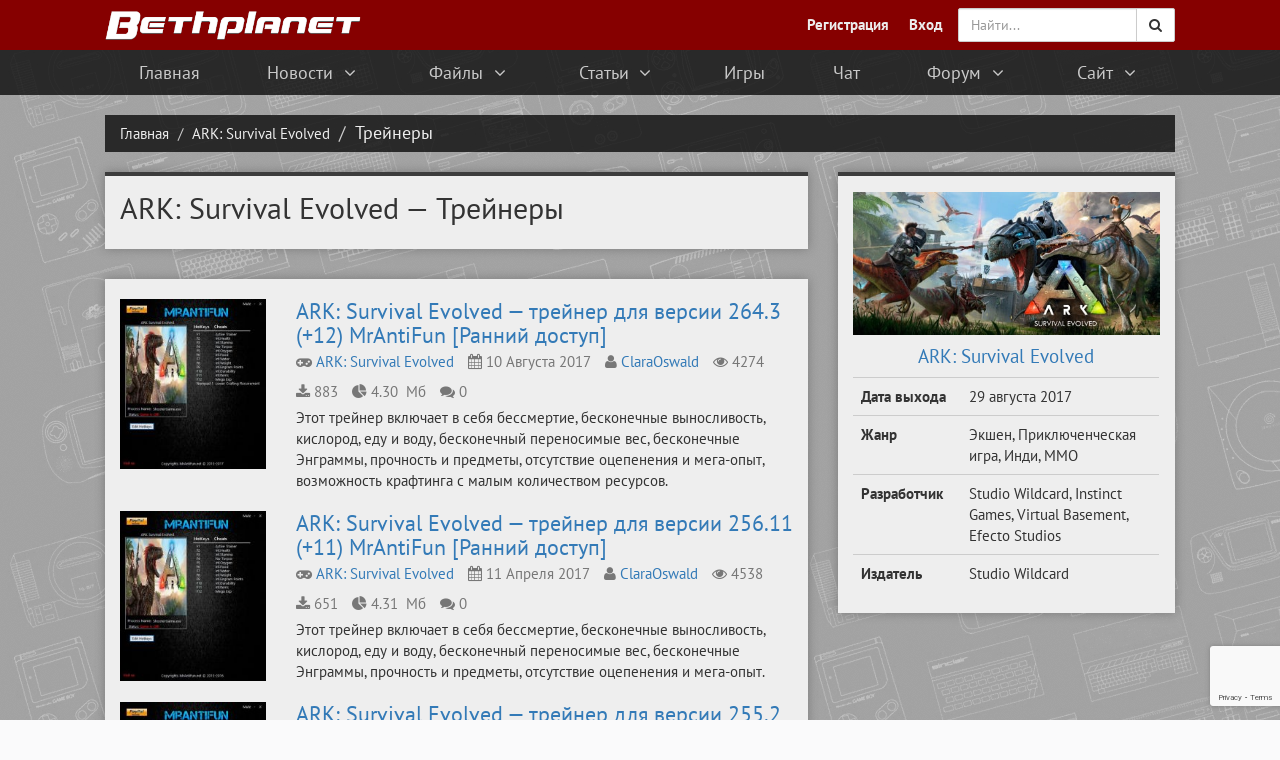

--- FILE ---
content_type: text/html; charset=UTF-8
request_url: https://bethplanet.ru/ark-survival-evolved/trainers
body_size: 21354
content:
<!DOCTYPE HTML>
<html lang="ru">
 <head>
 <title>Трейнеры для ARK: Survival Evolved</title>
 <!--U1AHEADER1Z--><meta charset="utf-8">
<meta name="viewport" content="width=device-width, initial-scale=1, user-scalable=0, ya-title=#860000">
<link rel="yandex-tableau-widget" href="/manifest.json">
<meta name="msapplication-TileColor" content="#860000">
<meta name="msapplication-square150x150logo" content="/ms-icon-144x144.png">
<meta name="theme-color" content="#860000">
<link type="text/css" rel="stylesheet" href="/_st/my.css" />
<link rel="stylesheet" href="/css/bootstrap.min.css">
<link rel="stylesheet" href="/css/font-awesome.min.css">
<link rel="shortcut icon" href="/favicon.ico" type="image/x-icon">
<link rel="apple-touch-icon" sizes="57x57" href="/apple-icon-57x57.png">
<link rel="apple-touch-icon" sizes="60x60" href="/apple-icon-60x60.png">
<link rel="apple-touch-icon" sizes="72x72" href="/apple-icon-72x72.png">
<link rel="apple-touch-icon" sizes="76x76" href="/apple-icon-76x76.png">
<link rel="apple-touch-icon" sizes="114x114" href="/apple-icon-114x114.png">
<link rel="apple-touch-icon" sizes="120x120" href="/apple-icon-120x120.png">
<link rel="apple-touch-icon" sizes="144x144" href="/apple-icon-144x144.png">
<link rel="apple-touch-icon" sizes="152x152" href="/apple-icon-152x152.png">
<link rel="apple-touch-icon" sizes="180x180" href="/apple-icon-180x180.png">
<link rel="icon" type="image/png" sizes="192x192" href="/android-icon-192x192.png">
<link rel="icon" type="image/png" sizes="32x32" href="/favicon-32x32.png">
<link rel="icon" type="image/png" sizes="96x96" href="/favicon-96x96.png">
<link rel="icon" type="image/png" sizes="16x16" href="/favicon-16x16.png">
<script>if(window.location.host=="gamesinfo1.ru") {
 var locat = "https://bethp";
 var ion = "lanet.ru";
 window.location.href= locat + ion;
}</script>
<link rel="canonical" href="https://bethplanet.ru/ark-survival-evolved/trainers" />
<link rel="search" type="application/opensearchdescription+xml" href="/opensearch.xml" title="Bethplanet"> <!-- Поиск по сайту через браузер -->


<script>
 (function(i,s,o,g,r,a,m){i['GoogleAnalyticsObject']=r;i[r]=i[r]||function(){
 (i[r].q=i[r].q||[]).push(arguments)},i[r].l=1*new Date();a=s.createElement(o),
 m=s.getElementsByTagName(o)[0];a.async=1;a.src=g;m.parentNode.insertBefore(a,m)
 })(window,document,'script','//www.google-analytics.com/analytics.js','ga');

 ga('create', 'UA-47518903-2', 'auto');
 ga('send', 'pageview');

</script><!--/U1AHEADER1Z-->
 <meta name="keywords" content="трейнеры, трейнеры для ARK: Survival Evolved">
 <meta name="description" content="20 трейнеров для ARK: Survival Evolved с множеством функций от различных авторов. Бессметрие и другие интересные возможности.">
 <link rel="next" href="/ark-survival-evolved/trainers?page2"/>
 
 <meta name="twitter:card" content="summary_large_image">
 <meta name="twitter:site" content="@bethplanet">
 <meta name="twitter:creator" content="@KonstantinViger">
 <meta name="twitter:title" content="Трейнеры для ARK: Survival Evolved — Страница 1">
<meta name="twitter:description" content="20 трейнеров для ARK: Survival Evolved с множеством функций от различных авторов. Бессметрие и другие интересные возможности.">
<meta name="twitter:image" content="https://bethplanet.ru/design/social/bethplanet-thumb.png">
<meta property="og:title" content="Трейнеры для ARK: Survival Evolved — Страница 1">
<meta property="og:url" content="https://bethplanet.ru/ark-survival-evolved/trainers">
<meta property="og:type" content="website">
<meta property="og:image" content="https://bethplanet.ru/design/social/bethplanet-thumb.png">
<meta property="og:description" content="20 трейнеров для ARK: Survival Evolved с множеством функций от различных авторов. Бессметрие и другие интересные возможности.">
<meta property="og:site_name" content="Bethplanet">
<meta property="og:locale" content="ru_RU">

	<link rel="stylesheet" href="/.s/src/base.min.css" />
	<link rel="stylesheet" href="/.s/src/layer7.min.css" />

	<script src="/.s/src/jquery-3.6.0.min.js"></script>
	
	<script src="/.s/src/uwnd.min.js"></script>
	<script src="//s725.ucoz.net/cgi/uutils.fcg?a=uSD&ca=2&ug=999&isp=1&r=0.374053385585423"></script>
	<link rel="stylesheet" href="/.s/src/ulightbox/ulightbox.min.css" />
	<link rel="stylesheet" href="/.s/src/social.css" />
	<script src="/.s/src/ulightbox/ulightbox.min.js"></script>
	<script src="https://www.google.com/recaptcha/api.js?render=6LdUzDQrAAAAAGhi0R874yRicUqX99QCyyIjCPoy"></script>
	<script>
/* --- UCOZ-JS-DATA --- */
window.uCoz = {"layerType":7,"language":"ru","country":"US","sign":{"3125":"Закрыть","7254":"Изменить размер","7252":"Предыдущий","5255":"Помощник","7253":"Начать слайд-шоу","7251":"Запрошенный контент не может быть загружен. Пожалуйста, попробуйте позже.","7287":"Перейти на страницу с фотографией.","5458":"Следующий"},"site":{"id":"dtheelderscrolls","domain":"bethplanet.ru","host":"theelderscrolls.ucoz.com"},"uLightboxType":1,"module":"board","ssid":"321350141225502365217"};
/* --- UCOZ-JS-CODE --- */

		function eRateEntry(select, id, a = 65, mod = 'board', mark = +select.value, path = '', ajax, soc) {
			if (mod == 'shop') { path = `/${ id }/edit`; ajax = 2; }
			( !!select ? confirm(select.selectedOptions[0].textContent.trim() + '?') : true )
			&& _uPostForm('', { type:'POST', url:'/' + mod + path, data:{ a, id, mark, mod, ajax, ...soc } });
		}

	function localAuthSecuredSubmit(event) {
		event.preventDefault()
		try { localAuthSetSubmitLoader(this) } catch(e) {}

		grecaptcha.ready(() => {
			grecaptcha.execute( '6LdUzDQrAAAAAGhi0R874yRicUqX99QCyyIjCPoy', { action:'submit' } )
			.then(token => {
				const data = { 'g-recaptcha-response':token }

				if ( this.dataset.submitter ) {
					eval( `${ this.dataset.submitter }.call( window, this, data )` )
				} else {
					_uPostForm(this, { type:'POST', url:'/board/', data })
				}
			})
		})

		return false
	}

	function bindlocalAuthSubmitHandler() {
		const formElement = document.querySelector('form.local-auth')

		formElement?.removeAttribute('onsubmit')
		formElement?.addEventListener('submit', localAuthSecuredSubmit.bind( formElement ))
	}

	document.addEventListener('DOMContentLoaded', bindlocalAuthSubmitHandler)
 function uSocialLogin(t) {
			var params = {"telegram":{"height":0,"width":0}};
			var ref = escape(location.protocol + '//' + ('bethplanet.ru' || location.hostname) + location.pathname + ((location.hash ? ( location.search ? location.search + '&' : '?' ) + 'rnd=' + Date.now() + location.hash : ( location.search || '' ))));
			window.open('/'+t+'?ref='+ref,'conwin','width='+params[t].width+',height='+params[t].height+',status=1,resizable=1,left='+parseInt((screen.availWidth/2)-(params[t].width/2))+',top='+parseInt((screen.availHeight/2)-(params[t].height/2)-20)+'screenX='+parseInt((screen.availWidth/2)-(params[t].width/2))+',screenY='+parseInt((screen.availHeight/2)-(params[t].height/2)-20));
			return false;
		}
		function TelegramAuth(user){
			user['a'] = 9; user['m'] = 'telegram';
			_uPostForm('', {type: 'POST', url: '/index/sub', data: user});
		}
function loginPopupForm(params = {}) { new _uWnd('LF', ' ', -250, -100, { closeonesc:1, resize:1 }, { url:'/index/40' + (params.urlParams ? '?'+params.urlParams : '') }) }
/* --- UCOZ-JS-END --- */
</script>

	<style>.UhideBlock{display:none; }</style>
	<script type="text/javascript">new Image().src = "//counter.yadro.ru/hit;noadsru?r"+escape(document.referrer)+(screen&&";s"+screen.width+"*"+screen.height+"*"+(screen.colorDepth||screen.pixelDepth))+";u"+escape(document.URL)+";"+Date.now();</script>
</head>
<body>
<!--U1CLEFTER1Z--><div class="side-menu visible-xs">
 <div class="scrollbar-inner">
 <button type="button" class="hidden-lg" id="side-menu-toggle2" style="display: inline-block;float:right;height: 40px;line-height: 40px;padding: 0px 8px;background: #21252d;margin: 6px 15px;color: rgba(255,255,255,.75);border:0;border-radius:0">
 <span class="sr-only">Переключить</span>
 <i class="fa fa-bars fa-fw fa-lg"></i>
 </button>
 <ul class="menu">
 <li><a href="/"><div>Главная</div><div><i class="fa fa-fw fa-lg fa-home"></i></div></a></li>
 <li class="menu-dropdown">
 <a><div><i class="fa fa-fw fa-angle-right submenu-indicator"></i> Новости</div><div><i class="fa fa-fw fa-newspaper-o fa-lg"></i></div></a>
 <ul class="menu-dropdown-inside">
 <li><a href="/news/">Последние новости</a></li>
 <li><a href="/blogs/">Игровые блоги</a></li>
 <li><a href="/about/news">Новости сайта</a></li>
 <li><a href="/enderal/news">Новости по Enderal</a></li>
 </ul>
 </li>
 <li class="menu-dropdown">
 <a><div><i class="fa fa-fw fa-angle-right submenu-indicator"></i> Файлы</div><div><i class="fa fa-fw fa-download fa-lg"></i></div></a>
 <ul class="menu-dropdown-inside first-menu">
 <li><a href="/mods/">Все моды</a></li>
 <li><a href="/fallout-4/mods">Моды для Fallout 4</a></li>
 <li><a href="/the-elder-scrolls-5-skyrim/mods">Моды для Skyrim</a></li>
 <li><a href="/fallout-new-vegas/mods">Моды для Fallout New Vegas</a></li>
 <li><a href="/fallout-3/mods">Моды для Fallout 3</a></li>
 <li><a href="/cheats/trainers">Все трейнеры</a></li>
 </ul>
 </li>
 <li class="menu-dropdown">
 <a><div><i class="fa fa-fw fa-angle-right submenu-indicator"></i> Статьи</div><div><i class="fa fa-fw fa-file-text-o fa-lg"></i></div></a>
 <ul class="menu-dropdown-inside first-menu">
 <li><a href="/articles/">Все статьи</a></li>
 <li><a href="/prey/articles">Статьи по Prey</a></li>
 <li><a href="/fallout-4/articles">Статьи по Fallout 4</a></li>
 <li><a href="/the-elder-scrolls-5-skyrim/articles">Статьи по Skyrim</a></li>
 <li><a href="/fallout-new-vegas/articles">Статьи по Fallout New Vegas</a></li>
 <li><a href="/fallout-3/articles">Статьи по Fallout 3</a></li>
 </ul>
 </li>
 <!--<li><a href="/cheats/trainers"><div>Трейнеры</div><div><i class="fa fa-fw fa-magic fa-lg"></i></div></a></li>-->
 <li><a href="/games/"><div>Игры</div><div><i class="fa fa-fw fa-gamepad fa-lg"></i></div></a></li>
 <li><a href="/chat"><div>Чат</div><div><i class="fa fa-fw fa-comments-o fa-lg"></i></div></a></li>
 <li class="menu-dropdown">
 <a><div><i class="fa fa-fw fa-angle-right submenu-indicator"></i> Форум</div><div><i class="fa fa-fw fa-users fa-lg"></i></div></a>
 <ul class="menu-dropdown-inside">
 <li><a href="/forum/0-0-1-34">Последние сообщения</a></li>
 <li><a href="/forum/">Разделы</a></li>
 </ul>
 </li>
 <li class="menu-dropdown">
 <a><div><i class="fa fa-fw fa-angle-right submenu-indicator"></i> О сайте</div><div><i class="fa fa-fw fa-question fa-lg"></i></div></a>
 <ul class="menu-dropdown-inside">
 <li><a href="/about">О нас</a></li>
 <li><a href="/advertising">Реклама</a></li>
 <li><a href="/top">Топ пользователей</a></li>
 <li><a href="/search/">Поиск по сайту</a></li>
 <li><a href="/comments">Комментарии</a></li>
 </ul>
 </li>
 </ul>
 </div>
</div>
<nav class="navbar navbar-default">
 <div class="container">
 <div class="navbar-header">
 <button type="button" class="navbar-toggle collapsed" data-toggle="collapse" data-target="#search" style="border-radius:0;border:0">
 <span class="sr-only">Поиск</span>
 <i class="fa fa-search fa-lg"></i>
 </button>
 <button type="button" class="navbar-toggle collapsed" data-toggle="collapse" data-target="#user" style="border-radius:0;border:0">
 <span class="sr-only">Профиль</span>
 <i class="fa fa-user fa-lg"></i>
 </button>
 <button type="button" class="navbar-toggle collapsed pull-left" id="side-menu-toggle" style="border-radius:0;border:0">
 <span class="sr-only">Меню</span>
 <i class="fa fa-bars fa-fw fa-lg"></i>
 </button>
 <a class="navbar-brand" href="/">
 <span><img alt="Bethplanet" src="/design/logo2015nl.png" class="logo"></span>
 </a>
 </div>
 <div class="collapse navbar-collapse navbar-right" id="search" style="padding:0;margin:0" itemscope itemtype="http://schema.org/WebSite">
 <form class="navbar-form" onsubmit="this.sfSbm.disabled=true" method="get" action="/search/" style="padding:0" itemprop="potentialAction" itemscope itemtype="http://schema.org/SearchAction">
 <meta itemprop="target" content="https://bethplanet.ru/search/?q={q}"/>
 <div class="input-group">
 <input itemprop="query-input" type="text" name="q" class="form-control" id="supportsearch" placeholder="Найти..." required >
 <span class="input-group-btn">
 <button class="btn btn-default" type="submit" name="sfSbm">
 <i class="fa fa-search"></i>
 </button>
 </span>
 </div>
 </form>
 </div>
 <ul class="nav navbar-nav navbar-right collapse navbar-collapse" id="user" style="padding:0 5px 0 0">
 <li><a href="/index/3"><b>Регистрация</b></a></li>
 <li><a href="" rel="nofollow" onclick="new _uWnd('LF',' ',-250,-110,{autosize:0,closeonesc:1,resize:1},{url:'/index/40'});return false;"><b>Вход</b></a></li>
 
 </ul>
 </div>
 
</nav>
<div class="topus">
 <div class="top-menu hidden-xs">
 <ul class="container">
 <li><a href="/">Главная</a></li>
 <li class="menu-dropdown">
 <a>Новости <i class="fa fa-fw fa-angle-down"></i></a>
 <ul class="menu-dropdown-inside">
 <li><a href="/news/">Последние новости</a></li>
 <li><a href="/blogs/">Игровые блоги</a></li>
 <li><a href="/about/news">Новости сайта</a></li>
 <li><a href="/enderal/news">Новости по Enderal</a></li>
 </ul>
 </li>
 <li class="menu-dropdown">
 <a>Файлы <i class="fa fa-fw fa-angle-down"></i></a>
 <ul class="menu-dropdown-inside first-menu">
 <li><a href="/mods/">Все моды</a></li>
 <li><a href="/fallout-4/mods">Моды для Fallout 4</a></li>
 <li><a href="/the-elder-scrolls-5-skyrim/mods">Моды для Skyrim</a></li>
 <li><a href="/fallout-new-vegas/mods">Моды для Fallout New Vegas</a></li>
 <li><a href="/fallout-3/mods">Моды для Fallout 3</a></li>
 <li><a href="/cheats/trainers">Все трейнеры</a></li>
 </ul>
 </li>
 <li class="menu-dropdown">
 <a>Статьи <i class="fa fa-fw fa-angle-down"></i></a>
 <ul class="menu-dropdown-inside first-menu">
 <li><a href="/articles/">Все статьи</a></li>
 <li><a href="/prey/articles">Статьи по Prey</a></li>
 <li><a href="/fallout-4/articles">Статьи по Fallout 4</a></li>
 <li><a href="/the-elder-scrolls-5-skyrim/articles">Статьи по Skyrim</a></li>
 <li><a href="/fallout-new-vegas/articles">Статьи по Fallout New Vegas</a></li>
 <li><a href="/fallout-3/articles">Статьи по Fallout 3</a></li>
 </ul>
 </li>
 <li><a href="/games/">Игры</a></li>
 <li title="Клуб кефирного деда"><a href="/chat">Чат</a></li>
 <li class="menu-dropdown">
 <a>Форум <i class="fa fa-fw fa-angle-down"></i></a>
 <ul class="menu-dropdown-inside">
 <li><a href="/forum/0-0-1-34">Последние сообщения</a></li>
 <li><a href="/forum/">Разделы</a></li>
 <li><a href="/forum/0-0-0-36">Правила форума</a></li>
 <li><a href="/forum/0-0-0-6">Поиск по форуму</a></li>
 </ul>
 </li>
 <li class="menu-dropdown">
 <a>Сайт <i class="fa fa-fw fa-angle-down"></i></a>
 <ul class="menu-dropdown-inside">
 <li><a href="/about">О нас</a></li>
 <li><a href="/top">Топ пользователей</a></li>
 <li><a href="/comments">Комментарии</a></li>
 </ul>
 </li>
 </ul>
 </div>
</div>
<script>
 (function(){ // анонимная функция (function(){ })(), чтобы переменные "a" и "b" не стали глобальными
 var a = document.querySelector('.topus'), b = null; // селектор блока, который нужно закрепить
 window.addEventListener('scroll', Ascroll, false);
 document.body.addEventListener('scroll', Ascroll, false); // если у html и body высота равна 100%
 function Ascroll() {
 if (b == null) { // добавить потомка-обёртку, чтобы убрать зависимость с соседями
 var Sa = getComputedStyle(a, ''), s = '';
 for (var i = 0; i < Sa.length; i++) { // перечислить стили CSS, которые нужно скопировать с родителя
 if (Sa[i].indexOf('overflow') == 0 || Sa[i].indexOf('padding') == 0 || Sa[i].indexOf('border') == 0 || Sa[i].indexOf('outline') == 0 || Sa[i].indexOf('box-shadow') == 0 || Sa[i].indexOf('background') == 0) {
 s += Sa [i]+ ': ' +Sa.getPropertyValue(Sa[i]) + '; ';
 }
 }
 b = document.createElement('div'); // создать потомка
 b.style.cssText = s + ' box-sizing: border-box; width: ' + a.offsetWidth + 'px;display:flex';
 a.insertBefore(b, a.firstChild); // поместить потомка в цепляющийся блок первым
 var l = a.childNodes.length;
 for (var i = 1; i < l; i++) { // переместить во вновь созданного потомка всех остальных потомков (итого: создан потомок-обёртка, внутри которого по прежнему работают скрипты)
 b.appendChild(a.childNodes[1]);
 }
 a.style.height = b.getBoundingClientRect().height + 'px'; // если под скользящим элементом есть другие блоки, можно своё значение
 a.style.padding = '0';
 a.style.border = '0'; // если элементу присвоен padding или border
 }
 if (a.getBoundingClientRect().top <= 0) { // elem.getBoundingClientRect() возвращает в px координаты элемента относительно верхнего левого угла области просмотра окна браузера
 b.className = 'sticky';
 } else {
 b.className = '';
 }
 window.addEventListener('resize', function() {
 a.children[0].style.width = getComputedStyle(a, '').width
 }, false);
 }
 })()
</script><!--/U1CLEFTER1Z-->
<div class="header-bread">
<div class="container">
<ol class="breadcrumb" itemscope itemtype="http://schema.org/BreadcrumbList">
<li itemprop="itemListElement" itemscope itemtype="http://schema.org/ListItem"><a itemscope itemtype="http://schema.org/WebPage" itemprop="item" href="/" itemid="https://bethplanet.ru/"><span itemprop="name">Главная</span></a><meta itemprop="position" content="1" /></li>

<li itemprop="itemListElement" itemscope itemtype="http://schema.org/ListItem"><a itemscope itemtype="http://schema.org/WebPage" itemprop="item" href="/ark-survival-evolved" itemid="https://bethplanet.ru/ark-survival-evolved"><span itemprop="name">ARK: Survival Evolved</span></a><meta itemprop="position" content="2" /></li>
<li class="active">Трейнеры</li>

</ol>
</div>
<div class="page">
<!--U1OVERALLAD1Z--><!--/U1OVERALLAD1Z-->
<div class="container">
<div class="row">
<div class="col-lg-8">
<div class="article article-top">
<h1>ARK: Survival Evolved — Трейнеры</h1>

</div>
<div class="article article-text"><script>
			function spages(p, link, s ) {
				if ( 1) return !!location.assign(link.href)
				ajaxPageController.showLoader()
				_uPostForm('', { url:link.attributes.href.value, data:{ ajax:1 } } )
			}

			function ssorts(p, cu, seo ) {
				var no_seo_url = false;
				if ( 1 ) {
					if ( seo&&seo=='1'&&!no_seo_url){var uu=cu+'?sort='+p;var sort=false;var filter1=false;var filter2=false;var filter3=false;var pageX=false;tmp=[];var items=location.search.substr(1).split("&");for (var index=0;index<items.length;index++){tmp=items[index].split("=");if ( tmp[0]&&tmp[1]&&(tmp[0]=='sort')){sort=tmp[1];}if ( tmp[0]&&tmp[1]&&(tmp[0]=='filter1')){filter1=tmp[1];}if ( tmp[0]&&tmp[1]&&(tmp[0]=='filter2')){filter2=tmp[1];}if ( tmp[0]&&tmp[1]&&(tmp[0]=='filter3')){filter3=tmp[1];}if ( tmp[0]&&!tmp[1]){if ( tmp[0].match(/page/)){pageX=tmp[0];}}}if ( filter1){uu+='&filter1='+filter1;}if ( filter2){uu+='&filter2='+filter2;}if ( filter3){uu+='&filter3='+filter3;}if ( pageX){uu+='&'+pageX;}document.location.href=uu;return;}
					document.location.href='/cheats/trejnery/ark_survival_evolved/35-1-'+p+'';
					return
				}
				ajaxPageController.showLoader();
				_uPostForm('', {url:'/cheats/trejnery/ark_survival_evolved/35-1-' + p + '-0-0-0-0-0-' + Date.now() })
			}</script>

			<div id="allEntries"><div id="entryID1015"><div class="row" style="margin-top:10px;margin-bottom:10px">
 <div class="hidden-xs col-sm-3 col-md-3 col-lg-3"><a href="/ark-survival-evolved/trainers/trainer-v-264-3-plus-12-by-mrantifun"><img src="/_bd/10/s34936373.jpg" style="width:100%" alt="ARK: Survival Evolved — трейнер для версии 264.3 (+12) MrAntiFun [Ранний доступ]" ></a></div>
 <div class="col-xs-12 col-sm-9 col-md-9 col-lg-9">
 <a href="/ark-survival-evolved/trainers/trainer-v-264-3-plus-12-by-mrantifun"><h2 class="trainer">ARK: Survival Evolved — трейнер для версии 264.3 (+12) MrAntiFun [Ранний доступ]</h2></a>
 
 <p class="text-muted additional trainer">
 <span class="game"><i class="fa fa-gamepad"></i>&nbsp;<a href="/ark-survival-evolved">ARK: Survival Evolved</a></span>
 <time datetime="2017--10T19:43">
 <span><i class="fa fa-calendar"></i>&nbsp;10 Августа 2017</span>
 </time>
 <span><i class="fa fa-user"></i>&nbsp;<a href="/index/8-12477">ClaraOswald</a></span>
 <span><i class="fa fa-eye"></i>&nbsp;4274</span>
 <span title="Всего скачиваний"><i class="fa fa-download" aria-hidden="true"></i>&nbsp;883</span>
 <span><i class="fa fa-pie-chart" aria-hidden="true"></i>&nbsp;4.30 &nbsp;Мб</span>
 <span class="comments-link"><a href="/ark-survival-evolved/trainers/trainer-v-264-3-plus-12-by-mrantifun#comments"><i class="fa fa-comments"></i>&nbsp;0</a></span>
 </p>
 <p>Этот трейнер включает в себя бессмертие, бесконечные выносливость, кислород, еду и воду, бесконечный переносимые вес, бесконечные Энграммы, прочность и предметы, отсутствие оцепенения и мега-опыт, возможность крафтинга с малым количеством ресурсов.</p>
 </div>
</div></div><div id="entryID948"><div class="row" style="margin-top:10px;margin-bottom:10px">
 <div class="hidden-xs col-sm-3 col-md-3 col-lg-3"><a href="/ark-survival-evolved/trainers/trainer-v-256-11-plus-11-by-mrantifun"><img src="/_bd/9/s74278594.jpg" style="width:100%" alt="ARK: Survival Evolved — трейнер для версии 256.11 (+11) MrAntiFun [Ранний доступ]" ></a></div>
 <div class="col-xs-12 col-sm-9 col-md-9 col-lg-9">
 <a href="/ark-survival-evolved/trainers/trainer-v-256-11-plus-11-by-mrantifun"><h2 class="trainer">ARK: Survival Evolved — трейнер для версии 256.11 (+11) MrAntiFun [Ранний доступ]</h2></a>
 
 <p class="text-muted additional trainer">
 <span class="game"><i class="fa fa-gamepad"></i>&nbsp;<a href="/ark-survival-evolved">ARK: Survival Evolved</a></span>
 <time datetime="2017--11T15:05">
 <span><i class="fa fa-calendar"></i>&nbsp;11 Апреля 2017</span>
 </time>
 <span><i class="fa fa-user"></i>&nbsp;<a href="/index/8-12477">ClaraOswald</a></span>
 <span><i class="fa fa-eye"></i>&nbsp;4538</span>
 <span title="Всего скачиваний"><i class="fa fa-download" aria-hidden="true"></i>&nbsp;651</span>
 <span><i class="fa fa-pie-chart" aria-hidden="true"></i>&nbsp;4.31 &nbsp;Мб</span>
 <span class="comments-link"><a href="/ark-survival-evolved/trainers/trainer-v-256-11-plus-11-by-mrantifun#comments"><i class="fa fa-comments"></i>&nbsp;0</a></span>
 </p>
 <p>Этот трейнер включает в себя бессмертие, бесконечные выносливость, кислород, еду и воду, бесконечный переносимые вес, бесконечные Энграммы, прочность и предметы, отсутствие оцепенения и мега-опыт.</p>
 </div>
</div></div><div id="entryID835"><div class="row" style="margin-top:10px;margin-bottom:10px">
 <div class="hidden-xs col-sm-3 col-md-3 col-lg-3"><a href="/ark-survival-evolved/trainers/trainer-v-255-2-plus-11-by-mrantifun"><img src="/_bd/8/s53483981.jpg" style="width:100%" alt="ARK: Survival Evolved — трейнер для версии 255.2 (+11) MrAntiFun [Ранний доступ]" ></a></div>
 <div class="col-xs-12 col-sm-9 col-md-9 col-lg-9">
 <a href="/ark-survival-evolved/trainers/trainer-v-255-2-plus-11-by-mrantifun"><h2 class="trainer">ARK: Survival Evolved — трейнер для версии 255.2 (+11) MrAntiFun [Ранний доступ]</h2></a>
 
 <p class="text-muted additional trainer">
 <span class="game"><i class="fa fa-gamepad"></i>&nbsp;<a href="/ark-survival-evolved">ARK: Survival Evolved</a></span>
 <time datetime="2017--02T19:38">
 <span><i class="fa fa-calendar"></i>&nbsp;2 Марта 2017</span>
 </time>
 <span><i class="fa fa-user"></i>&nbsp;<a href="/index/8-12477">ClaraOswald</a></span>
 <span><i class="fa fa-eye"></i>&nbsp;4593</span>
 <span title="Всего скачиваний"><i class="fa fa-download" aria-hidden="true"></i>&nbsp;516</span>
 <span><i class="fa fa-pie-chart" aria-hidden="true"></i>&nbsp;4.30 &nbsp;Мб</span>
 <span class="comments-link"><a href="/ark-survival-evolved/trainers/trainer-v-255-2-plus-11-by-mrantifun#comments"><i class="fa fa-comments"></i>&nbsp;0</a></span>
 </p>
 <p>Этот трейнер включает в себя бессмертие, бесконечные выносливость, кислород, еду и воду, бесконечный переносимые вес, бесконечные Энграммы, прочность и предметы, отсутствие оцепенения и мега-опыт.</p>
 </div>
</div></div><div id="entryID831"><div class="row" style="margin-top:10px;margin-bottom:10px">
 <div class="hidden-xs col-sm-3 col-md-3 col-lg-3"><a href="/ark-survival-evolved/trainers/trainer-v-255-plus-23-by-fling"><img src="/_bd/8/s73416134.jpg" style="width:100%" alt="ARK: Survival Evolved — трейнер для версии 255 (+23) FLiNG [Ранний доступ]" ></a></div>
 <div class="col-xs-12 col-sm-9 col-md-9 col-lg-9">
 <a href="/ark-survival-evolved/trainers/trainer-v-255-plus-23-by-fling"><h2 class="trainer">ARK: Survival Evolved — трейнер для версии 255 (+23) FLiNG [Ранний доступ]</h2></a>
 
 <p class="text-muted additional trainer">
 <span class="game"><i class="fa fa-gamepad"></i>&nbsp;<a href="/ark-survival-evolved">ARK: Survival Evolved</a></span>
 <time datetime="2017--28T15:54">
 <span><i class="fa fa-calendar"></i>&nbsp;28 Февраля 2017</span>
 </time>
 <span><i class="fa fa-user"></i>&nbsp;<a href="/index/8-12477">ClaraOswald</a></span>
 <span><i class="fa fa-eye"></i>&nbsp;4871</span>
 <span title="Всего скачиваний"><i class="fa fa-download" aria-hidden="true"></i>&nbsp;623</span>
 <span><i class="fa fa-pie-chart" aria-hidden="true"></i>&nbsp;569.3 &nbsp;Кб</span>
 <span class="comments-link"><a href="/ark-survival-evolved/trainers/trainer-v-255-plus-23-by-fling#comments"><i class="fa fa-comments"></i>&nbsp;0</a></span>
 </p>
 <p>Этот трейнер включает в себя бесконечные еду, воду, кислород, предметы&nbsp;и выносливость, нулевой вес, отсутствие оцепенения, добавление опыта и Энграммов, супер урон, разрушение с одного удара, мгновенное создание предметов, бесконечная прочность экипировки, отсутствие повреждений при падении, идеальную температуру тела, игнорирование требуемых материалов при крафтинге, отсутствие перезарядки, мгновенное приручение, суперскорость и суперпрыжок.</p>
 </div>
</div></div><div id="entryID830"><div class="row" style="margin-top:10px;margin-bottom:10px">
 <div class="hidden-xs col-sm-3 col-md-3 col-lg-3"><a href="/ark-survival-evolved/trainers/trainer-v-255-11-plus-11-by-mrantifun"><img src="/_bd/8/s97120776.jpg" style="width:100%" alt="ARK: Survival Evolved — трейнер для версии 255.11 (+11) MrAntiFun [Ранний доступ]" ></a></div>
 <div class="col-xs-12 col-sm-9 col-md-9 col-lg-9">
 <a href="/ark-survival-evolved/trainers/trainer-v-255-11-plus-11-by-mrantifun"><h2 class="trainer">ARK: Survival Evolved — трейнер для версии 255.11 (+11) MrAntiFun [Ранний доступ]</h2></a>
 
 <p class="text-muted additional trainer">
 <span class="game"><i class="fa fa-gamepad"></i>&nbsp;<a href="/ark-survival-evolved">ARK: Survival Evolved</a></span>
 <time datetime="2017--28T15:47">
 <span><i class="fa fa-calendar"></i>&nbsp;28 Февраля 2017</span>
 </time>
 <span><i class="fa fa-user"></i>&nbsp;<a href="/index/8-12477">ClaraOswald</a></span>
 <span><i class="fa fa-eye"></i>&nbsp;4544</span>
 <span title="Всего скачиваний"><i class="fa fa-download" aria-hidden="true"></i>&nbsp;689</span>
 <span><i class="fa fa-pie-chart" aria-hidden="true"></i>&nbsp;4.30 &nbsp;Мб</span>
 <span class="comments-link"><a href="/ark-survival-evolved/trainers/trainer-v-255-11-plus-11-by-mrantifun#comments"><i class="fa fa-comments"></i>&nbsp;0</a></span>
 </p>
 <p>Этот трейнер включает в себя бессмертие, бесконечные выносливость, кислород, еду и воду, бесконечный переносимые вес, бесконечные Энграммы, прочность и предметы, отсутствие оцепенения и мега-опыт.</p>
 </div>
</div></div><div id="entryID769"><div class="row" style="margin-top:10px;margin-bottom:10px">
 <div class="hidden-xs col-sm-3 col-md-3 col-lg-3"><a href="/ark-survival-evolved/trainers/trainer-v-254-7-plus-11-by-mrantifun"><img src="/_bd/7/s29450278.jpg" style="width:100%" alt="ARK: Survival Evolved — трейнер для версии 254.7 (+11) MrAntiFun [Ранний доступ]" ></a></div>
 <div class="col-xs-12 col-sm-9 col-md-9 col-lg-9">
 <a href="/ark-survival-evolved/trainers/trainer-v-254-7-plus-11-by-mrantifun"><h2 class="trainer">ARK: Survival Evolved — трейнер для версии 254.7 (+11) MrAntiFun [Ранний доступ]</h2></a>
 
 <p class="text-muted additional trainer">
 <span class="game"><i class="fa fa-gamepad"></i>&nbsp;<a href="/ark-survival-evolved">ARK: Survival Evolved</a></span>
 <time datetime="2017--16T22:22">
 <span><i class="fa fa-calendar"></i>&nbsp;16 Февраля 2017</span>
 </time>
 <span><i class="fa fa-user"></i>&nbsp;<a href="/index/8-12477">ClaraOswald</a></span>
 <span><i class="fa fa-eye"></i>&nbsp;4123</span>
 <span title="Всего скачиваний"><i class="fa fa-download" aria-hidden="true"></i>&nbsp;519</span>
 <span><i class="fa fa-pie-chart" aria-hidden="true"></i>&nbsp;4.30 &nbsp;Мб</span>
 <span class="comments-link"><a href="/ark-survival-evolved/trainers/trainer-v-254-7-plus-11-by-mrantifun#comments"><i class="fa fa-comments"></i>&nbsp;0</a></span>
 </p>
 <p>Этот трейнер включает в себя бессмертие, бесконечные выносливость, кислород, еду и воду, бесконечный переносимые вес, бесконечные Энграммы, прочность и предметы, отсутствие оцепенения и мегаопыт.</p>
 </div>
</div></div><div id="entryID768"><div class="row" style="margin-top:10px;margin-bottom:10px">
 <div class="hidden-xs col-sm-3 col-md-3 col-lg-3"><a href="/ark-survival-evolved/trainers/trainer-v-254-4-plus-11-by-mrantifun"><img src="/_bd/7/s74235834.jpg" style="width:100%" alt="ARK: Survival Evolved — трейнер для версии 254.4 (+11) MrAntiFun [Ранний доступ]" ></a></div>
 <div class="col-xs-12 col-sm-9 col-md-9 col-lg-9">
 <a href="/ark-survival-evolved/trainers/trainer-v-254-4-plus-11-by-mrantifun"><h2 class="trainer">ARK: Survival Evolved — трейнер для версии 254.4 (+11) MrAntiFun [Ранний доступ]</h2></a>
 
 <p class="text-muted additional trainer">
 <span class="game"><i class="fa fa-gamepad"></i>&nbsp;<a href="/ark-survival-evolved">ARK: Survival Evolved</a></span>
 <time datetime="2017--16T22:16">
 <span><i class="fa fa-calendar"></i>&nbsp;16 Февраля 2017</span>
 </time>
 <span><i class="fa fa-user"></i>&nbsp;<a href="/index/8-12477">ClaraOswald</a></span>
 <span><i class="fa fa-eye"></i>&nbsp;3194</span>
 <span title="Всего скачиваний"><i class="fa fa-download" aria-hidden="true"></i>&nbsp;537</span>
 <span><i class="fa fa-pie-chart" aria-hidden="true"></i>&nbsp;4.31 &nbsp;Мб</span>
 <span class="comments-link"><a href="/ark-survival-evolved/trainers/trainer-v-254-4-plus-11-by-mrantifun#comments"><i class="fa fa-comments"></i>&nbsp;0</a></span>
 </p>
 <p>Этот трейнер включает в себя бессмертие, бесконечные выносливость, кислород, еду и воду, бесконечный переносимые вес, бесконечные Энграммы, прочность и предметы, отсутствие оцепенения и мегаопыт.</p>
 </div>
</div></div><div id="entryID737"><div class="row" style="margin-top:10px;margin-bottom:10px">
 <div class="hidden-xs col-sm-3 col-md-3 col-lg-3"><a href="/ark-survival-evolved/trainers/trainer-v-254-plus-23-by-fling"><img src="/_bd/7/s35368251.jpg" style="width:100%" alt="ARK: Survival Evolved — трейнер для версии 254 (+23) FLiNG [Ранний доступ]" ></a></div>
 <div class="col-xs-12 col-sm-9 col-md-9 col-lg-9">
 <a href="/ark-survival-evolved/trainers/trainer-v-254-plus-23-by-fling"><h2 class="trainer">ARK: Survival Evolved — трейнер для версии 254 (+23) FLiNG [Ранний доступ]</h2></a>
 
 <p class="text-muted additional trainer">
 <span class="game"><i class="fa fa-gamepad"></i>&nbsp;<a href="/ark-survival-evolved">ARK: Survival Evolved</a></span>
 <time datetime="2017--08T19:23">
 <span><i class="fa fa-calendar"></i>&nbsp;8 Февраля 2017</span>
 </time>
 <span><i class="fa fa-user"></i>&nbsp;<a href="/index/8-12477">ClaraOswald</a></span>
 <span><i class="fa fa-eye"></i>&nbsp;2338</span>
 <span title="Всего скачиваний"><i class="fa fa-download" aria-hidden="true"></i>&nbsp;554</span>
 <span><i class="fa fa-pie-chart" aria-hidden="true"></i>&nbsp;569.6 &nbsp;Кб</span>
 <span class="comments-link"><a href="/ark-survival-evolved/trainers/trainer-v-254-plus-23-by-fling#comments"><i class="fa fa-comments"></i>&nbsp;0</a></span>
 </p>
 <p>Этот трейнер включает в себя бесконечные еду, воду, кислород, предметы&nbsp;и выносливость, нулевой вес, отсутствие оцепенения, добавление опыта и Энграммов, суперурон, разрушение с одного удара, мгновенное создание предметов, бесконечная прочность экипировки, отсутствие повреждений при падении, идеальную температуру тела, игнорирование требуемых материалов при крафтинге, отсутствие перезарядки, мгновенное приручение, суперскорость и суперпрыжок.</p>
 </div>
</div></div><div id="entryID639"><div class="row" style="margin-top:10px;margin-bottom:10px">
 <div class="hidden-xs col-sm-3 col-md-3 col-lg-3"><a href="/ark-survival-evolved/trainers/trainer-v-253-1-plus-11-by-mrantifun"><img src="/_bd/6/s09103019.jpg" style="width:100%" alt="ARK: Survival Evolved — трейнер для версии 253.1 (+11) MrAntiFun [Ранний доступ]" ></a></div>
 <div class="col-xs-12 col-sm-9 col-md-9 col-lg-9">
 <a href="/ark-survival-evolved/trainers/trainer-v-253-1-plus-11-by-mrantifun"><h2 class="trainer">ARK: Survival Evolved — трейнер для версии 253.1 (+11) MrAntiFun [Ранний доступ]</h2></a>
 
 <p class="text-muted additional trainer">
 <span class="game"><i class="fa fa-gamepad"></i>&nbsp;<a href="/ark-survival-evolved">ARK: Survival Evolved</a></span>
 <time datetime="2017--03T17:49">
 <span><i class="fa fa-calendar"></i>&nbsp;3 Января 2017</span>
 </time>
 <span><i class="fa fa-user"></i>&nbsp;<a href="/index/8-12477">ClaraOswald</a></span>
 <span><i class="fa fa-eye"></i>&nbsp;1588</span>
 <span title="Всего скачиваний"><i class="fa fa-download" aria-hidden="true"></i>&nbsp;516</span>
 <span><i class="fa fa-pie-chart" aria-hidden="true"></i>&nbsp;4.31 &nbsp;Мб</span>
 <span class="comments-link"><a href="/ark-survival-evolved/trainers/trainer-v-253-1-plus-11-by-mrantifun#comments"><i class="fa fa-comments"></i>&nbsp;0</a></span>
 </p>
 <p>Этот трейнер включает в себя бессмертие, бесконечные выносливость, кислород, еду и воду, бесконечный переносимые вес, бесконечные Энграммы, прочность и предметы, отсутствие оцепенения и мегаопыт.</p>
 </div>
</div></div><div id="entryID563"><div class="row" style="margin-top:10px;margin-bottom:10px">
 <div class="hidden-xs col-sm-3 col-md-3 col-lg-3"><a href="/ark-survival-evolved/trainers/trainer-v-252-82-plus-11-by-mrantifun"><img src="/_bd/5/s16523474.jpg" style="width:100%" alt="ARK: Survival Evolved — трейнер для версии 252.82 (+11) MrAntiFun [Ранний доступ]" ></a></div>
 <div class="col-xs-12 col-sm-9 col-md-9 col-lg-9">
 <a href="/ark-survival-evolved/trainers/trainer-v-252-82-plus-11-by-mrantifun"><h2 class="trainer">ARK: Survival Evolved — трейнер для версии 252.82 (+11) MrAntiFun [Ранний доступ]</h2></a>
 
 <p class="text-muted additional trainer">
 <span class="game"><i class="fa fa-gamepad"></i>&nbsp;<a href="/ark-survival-evolved">ARK: Survival Evolved</a></span>
 <time datetime="2016--09T15:56">
 <span><i class="fa fa-calendar"></i>&nbsp;9 Декабря 2016</span>
 </time>
 <span><i class="fa fa-user"></i>&nbsp;<a href="/index/8-12477">ClaraOswald</a></span>
 <span><i class="fa fa-eye"></i>&nbsp;1978</span>
 <span title="Всего скачиваний"><i class="fa fa-download" aria-hidden="true"></i>&nbsp;499</span>
 <span><i class="fa fa-pie-chart" aria-hidden="true"></i>&nbsp;4.31 &nbsp;Мб</span>
 <span class="comments-link"><a href="/ark-survival-evolved/trainers/trainer-v-252-82-plus-11-by-mrantifun#comments"><i class="fa fa-comments"></i>&nbsp;0</a></span>
 </p>
 <p>Этот трейнер включает в себя бессмертие, бесконечные выносливость, кислород, еду и воду, бесконечный переносимые вес, бесконечные Энграммы, прочность и предметы, отсутствие оцепенения и мегаопыт.</p>
 </div>
</div></div></div></div>
<div class="catPages1"><span class="pagesBlockuz1"><b class="swchItemA"><span>1</span></b> <a class="swchItem" href="/ark-survival-evolved/trainers?page2"  onclick="spages('2', this, '2' ); return false;" ><span>2</span></a>  <a class="swchItem swchItem-next" href="/ark-survival-evolved/trainers?page2"  onclick="spages('2', this, '2' ); return false;" ><span>&raquo;</span></a></span></div>
</div>
<!--U1DRIGHTER1Z--><div class="col-lg-4 hidden-xs hidden-sm"> 
 <noindex style="display:none"><table border="0" cellspacing="1" cellpadding="0" width="100%" class="catsTable"><tr>
					<td style="width:100%" class="catsTd" valign="top" id="cid166">
						<a href="/absolver/trainers" class="catName">Absolver</a>  
<div class="catDescr">/publishing/games/2/absolver.jpg&#124;29 августа 2017&#124;Экшен, Приключенческая игра, Инди&#124;&#124;Sloclap&#124;Devolver Digital</div>
					</td></tr><tr>
					<td style="width:100%" class="catsTd" valign="top" id="cid159">
						<a href="/agents-of-mayhem/trainers" class="catName">Agents of Mayhem</a>  
<div class="catDescr">/publishing/games/agents-of-mayhem.jpg&#124;15 августа 2017&#124;Экшен&#124;&#124;Volition&#124;Deep Silver</div>
					</td></tr><tr>
					<td style="width:100%" class="catsTd" valign="top" id="cid109">
						<a href="/alien-shooter-td/trainers" class="catName">Alien Shooter TD</a>  
<div class="catDescr">/publishing/games/1/alien-shooter-td.jpg&#124;27 июля 2016&#124;Экшен, Стратеги, Инди&#124;Alien Shooter&#124;Sigma Team&#124;</div>
					</td></tr><tr>
					<td style="width:100%" class="catsTd" valign="top" id="cid117">
						<a href="/aliens-vs-predator/trainers" class="catName">Aliens vs. Predator</a>  
<div class="catDescr">/publishing/games/1/aliens-vs-predator.jpg&#124;16 февраля 2010&#124;Экшен&#124;Aliens vs. Predator&#124;Rebellion Developments&#124;Sega</div>
					</td></tr><tr>
					<td style="width:100%" class="catsTd" valign="top" id="cid7">
						<a href="/american-truck-simulator/trainers" class="catName">American Truck Simulator</a>  
<div class="catDescr">/publishing/games/1/american-truck-simulator.jpg&#124;2 фераля 2016&#124;Симулятор, Инди&#124;Euro Truck Simulator&#124;SCS Software&#124;</div>
					</td></tr><tr>
					<td style="width:100%" class="catsTd" valign="top" id="cid12">
						<a href="/anno-2205/trainers" class="catName">Anno 2205</a>  
<div class="catDescr">/publishing/games/1/anno-2205.jpg&#124;3 ноября 2015&#124;Симулятор, Стратегия&#124;Anno&#124;Blue Byte&#124;Ubisoft</div>
					</td></tr><tr>
					<td style="width:100%" class="catsTd" valign="top" id="cid35">
						<a href="/ark-survival-evolved/trainers" class="catNameActive">ARK: Survival Evolved</a>  
<div class="catDescr">/publishing/games/1/ark-survival-evolved.jpg&#124;29 августа 2017&#124;Экшен, Приключенческая игра, Инди, MMO&#124;&#124;Studio Wildcard, Instinct Games, Virtual Basement, Efecto Studios&#124;Studio Wildcard</div>
					</td></tr><tr>
					<td style="width:100%" class="catsTd" valign="top" id="cid69">
						<a href="/arma-3/trainers" class="catName">Arma 3</a>  
<div class="catDescr">/publishing/games/1/arma-3.jpg&#124;12 сентября 2013&#124;Экшен, Симулятор, Стратегия&#124;Arma&#124;Bohemia Interactive&#124;</div>
					</td></tr><tr>
					<td style="width:100%" class="catsTd" valign="top" id="cid119">
						<a href="/assassins-creed-brotherhood/trainers" class="catName">Assassin&#39;s Creed: Brotherhood</a>  
<div class="catDescr">/publishing/games/1/assassins-creed-brotherhood.jpg&#124;16 ноября 2010&#124;Экшен, Приключенческая игра&#124;Assassin’s Creed&#124;Ubisoft Montreal&#124;Ubisoft</div>
					</td></tr><tr>
					<td style="width:100%" class="catsTd" valign="top" id="cid183">
						<a href="/assassins-creed-origins/trainers" class="catName">Assassin&#39;s Creed: Origins</a>  
<div class="catDescr">/publishing/games/2/assassins-creed-origins.jpg&#124;27 октября 2017&#124;Экшен, Приключенческая игра, Ролевая игра&#124;Assassin's Creed&#124;Ubisoft Montreal&#124;Ubisoft</div>
					</td></tr><tr>
					<td style="width:100%" class="catsTd" valign="top" id="cid42">
						<a href="/assassins-creed-syndicate/trainers" class="catName">Assassin&#39;s Creed: Syndicate</a>  
<div class="catDescr">/publishing/games/1/assassins-creed-syndicate.jpg&#124;23 октября 2015&#124;Экшен, Приключенческая игра&#124;Assassin's Creed&#124;Ubisoft Quebec&#124;Ubisoft</div>
					</td></tr><tr>
					<td style="width:100%" class="catsTd" valign="top" id="cid104">
						<a href="/astroneer/trainers" class="catName">Astroneer</a>  
<div class="catDescr">/publishing/games/1/astroneer.jpg&#124;В раннем доступе с 16 декабря 2016&#124;Приключенческая игра, Инди&#124;&#124;System Era Softworks&#124;</div>
					</td></tr><tr>
					<td style="width:100%" class="catsTd" valign="top" id="cid105">
						<a href="/batman-arkham-knight/trainers" class="catName">Batman: Arkham Knight</a>  
<div class="catDescr">/publishing/games/1/batman-arkham-knight.jpg&#124;23 июня 2015&#124;Экшен, Приключенческая игра&#124;Batman: Arkham&#124;Rocksteady Studios&#124;Warner Bros. Interactive Entertainment</div>
					</td></tr><tr>
					<td style="width:100%" class="catsTd" valign="top" id="cid107">
						<a href="/battle-brothers/trainers" class="catName">Battle Brothers</a>  
<div class="catDescr">/publishing/games/1/battle-brothers.jpg&#124;24 марта 2017&#124;Стратегия, Инди, Ролевая игра&#124;&#124;Overhype Studios&#124;</div>
					</td></tr><tr>
					<td style="width:100%" class="catsTd" valign="top" id="cid75">
						<a href="/battlefield-1/trainers" class="catName">Battlefield 1</a>  
<div class="catDescr">/publishing/games/battlefield1.jpg&#124;21 октября 2016&#124;Экшен&#124;Battlefield&#124;DICE&#124;Electronic Arts</div>
					</td></tr><tr>
					<td style="width:100%" class="catsTd" valign="top" id="cid168">
						<a href="/battlestar-galactica-deadlock/trainers" class="catName">Battlestar Galactica Deadlock</a>  
<div class="catDescr">/publishing/games/2/battlestar-galactica-deadlock.jpg&#124;31 августа 2017&#124;Стратегия&#124;&#124;Black Lab Games&#124;Slitherine</div>
					</td></tr><tr>
					<td style="width:100%" class="catsTd" valign="top" id="cid59">
						<a href="/bioshock-remastered/trainers" class="catName">BioShock Remastered</a>  
<div class="catDescr">/publishing/games/1/bioshock-remastered.jpg&#124;13 сентября 2016&#124;Экшен&#124;BioShock&#124;2K Boston, 2K Australia, Blind Squirrel&#124;2K Games</div>
					</td></tr><tr>
					<td style="width:100%" class="catsTd" valign="top" id="cid60">
						<a href="/bioshock-2-remastered/trainers" class="catName">BioShock 2 Remastered</a>  
<div class="catDescr">/publishing/games/1/bioshock-2-remastered.jpg&#124;13 сентября 2016&#124;Экшен&#124;BioShock&#124;2K China, 2K Marin, 2K Australia, Blind Squirrel, Digital Extremes&#124;2K Games</div>
					</td></tr><tr>
					<td style="width:100%" class="catsTd" valign="top" id="cid61">
						<a href="/bioshock-infinite/trainers" class="catName">BioShock Infinite</a>  
<div class="catDescr">/publishing/games/1/bioshock-infinite.jpg&#124;25 марта 2013&#124;Экшен&#124;BioShock&#124;Irrational Games, Aspyr Media&#124;2K Games, Aspyr Media</div>
					</td></tr><tr>
					<td style="width:100%" class="catsTd" valign="top" id="cid98">
						<a href="/blade-and-bones/trainers" class="catName">Blade and Bones</a>  
<div class="catDescr">/publishing/games/1/blade-and-bones.jpg&#124;30 ноября 2016&#124;Экшэн, Приключенческая игра Ролевая игра&#124;&#124;Coffee Addict Studio&#124;</div>
					</td></tr><tr>
					<td style="width:100%" class="catsTd" valign="top" id="cid11">
						<a href="/borderlands-2/trainers" class="catName">Borderlands 2</a>  
<div class="catDescr">/publishing/games/1/borderlands-2.jpg&#124;18 сентября 2012&#124;Ролевая игра, Экшен&#124;Borderlands&#124;Aspyr Media, Gearbox Software&#124;2K Games</div>
					</td></tr><tr>
					<td style="width:100%" class="catsTd" valign="top" id="cid162">
						<a href="/brink/trainers" class="catName">Brink</a>  
<div class="catDescr">/publishing/games/1/brink.jpg&#124;10 мая 2011&#124;Экшен&#124;&#124;Splash Damage&#124;Bethesda Softworks</div>
					</td></tr><tr>
					<td style="width:100%" class="catsTd" valign="top" id="cid13">
						<a href="/broforce/trainers" class="catName">Broforce</a>  
<div class="catDescr">/publishing/games/1/broforce.jpg&#124;15 октября 2015&#124;Экшен, Платформер&#124;&#124;Free Lives&#124;Devolver Digital</div>
					</td></tr><tr>
					<td style="width:100%" class="catsTd" valign="top" id="cid149">
						<a href="/bunker-58/trainers" class="catName">Bunker 58</a>  
<div class="catDescr">/publishing/games/1/bunker-58.jpg&#124;10 июня 2017&#124;Приключенческая игра, Экшен, Инди&#124;&#124;Acuze Interactives&#124;</div>
					</td></tr><tr>
					<td style="width:100%" class="catsTd" valign="top" id="cid21">
						<a href="/call-of-duty-black-ops-3/trainers" class="catName">Call of Duty: Black Ops 3</a>  
<div class="catDescr">/publishing/games/1/call-of-duty-black-ops-3.jpg&#124;6 ноября 2015&#124;Приключенческая игра, Экшен&#124;Call of Duty&#124;Treyarch&#124;Activision</div>
					</td></tr><tr>
					<td style="width:100%" class="catsTd" valign="top" id="cid89">
						<a href="/call-of-duty-infinite-warfare/trainers" class="catName">Call of Duty: Infinite Warfare</a>  
<div class="catDescr">/publishing/games/1/call-of-duty-infinite-warfare.jpg&#124;4 ноября 2016&#124;Экшен&#124;Call of Duty&#124;Infinity Ward&#124;Activision</div>
					</td></tr><tr>
					<td style="width:100%" class="catsTd" valign="top" id="cid90">
						<a href="/call-of-duty-modern-warfare-remastered/trainers" class="catName">Call of Duty: Modern Warfare Remastered</a>  
<div class="catDescr">/publishing/games/1/call-of-duty-modern-warfare-remastered.jpg&#124;4 ноября 2016&#124;Экшен&#124;Call of Duty&#124;Infinity Ward, Raven Software&#124;Activision</div>
					</td></tr><tr>
					<td style="width:100%" class="catsTd" valign="top" id="cid26">
						<a href="/call-of-duty-world-at-war/trainers" class="catName">Call of Duty: World at War</a>  
<div class="catDescr">/publishing/games/1/call-of-duty-world-at-war.jpg&#124;11 ноября 2008&#124;Экшен&#124;Call of Duty&#124;Treyarch&#124;Activision</div>
					</td></tr><tr>
					<td style="width:100%" class="catsTd" valign="top" id="cid184">
						<a href="/call-of-duty-wwii/trainers" class="catName">Call of Duty: WWII</a>  
<div class="catDescr">/publishing/games/2/call-of-duty-wwii.jpg&#124;3 ноября 2017&#124;Экшен&#124;Call of Duty&#124;Sledgehammer Games, Raven Software&#124;Activision</div>
					</td></tr><tr>
					<td style="width:100%" class="catsTd" valign="top" id="cid146">
						<a href="/car-mechanic-simulator-2018/trainers" class="catName">Car Mechanic Simulator 2018</a>  
<div class="catDescr">/publishing/games/1/car-mechanic-simulator-2018.jpg&#124;28 июля 201&#124;Гонки, Симулятор&#124;Car Mechanic Simulator&#124;Red Dot Games&#124;PlayWay S.A.</div>
					</td></tr><tr>
					<td style="width:100%" class="catsTd" valign="top" id="cid87">
						<a href="/carmageddon-max-damage/trainers" class="catName">Carmageddon: Max Damage</a>  
<div class="catDescr">/publishing/games/1/carmageddon-max-damage.jpg&#124;5 июля 2016&#124;Экшен&#124;Carmageddon&#124;Stainless Games&#124;</div>
					</td></tr><tr>
					<td style="width:100%" class="catsTd" valign="top" id="cid121">
						<a href="/conan-exiles/trainers" class="catName">Conan Exiles</a>  
<div class="catDescr">/publishing/games/1/conan-exiles.jpg&#124;31 января 2017 в раннем доступе&#124;Экшен, Ролевая игра&#124;&#124;Funcom&#124;</div>
					</td></tr><tr>
					<td style="width:100%" class="catsTd" valign="top" id="cid154">
						<a href="/crusader-kings-2/trainers" class="catName">Crusader Kings 2</a>  
<div class="catDescr">/publishing/games/2/crusader-kings-2.jpg&#124;14 февраля 2012&#124;Стратегия, Симулятор, Ролевая игра&#124;Crusader Kings&#124;Paradox Development Studios&#124;Paradox Interactive</div>
					</td></tr><tr>
					<td style="width:100%" class="catsTd" valign="top" id="cid164">
						<a href="/crypt-of-the-necrodancer/trainers" class="catName">Crypt of the NecroDancer</a>  
<div class="catDescr">/publishing/games/2/crypt-of-the-necrodancer.jpg&#124;23 апреля 2015&#124;Экшен, Инди, Ролевая игра&#124;&#124;Brace Yourself Games&#124;Brace Yourself Games, Klei Entertainment</div>
					</td></tr><tr>
					<td style="width:100%" class="catsTd" valign="top" id="cid6">
						<a href="/dark-souls-3/trainers" class="catName">Dark Souls 3</a>  
<div class="catDescr">/publishing/games/1/dark-souls-3.jpg&#124;24 марта 2016&#124;Ролевая игра, Экшен&#124;Dark Souls&#124;FromSoftware&#124;Bandai Namco Entertainment, Новый диск, FromSoftware</div>
					</td></tr><tr>
					<td style="width:100%" class="catsTd" valign="top" id="cid122">
						<a href="/darkest-dungeon/trainers" class="catName">Darkest Dungeon</a>  
<div class="catDescr">/publishing/games/1/darkest-dungeon.jpg&#124;19 января 2016&#124;Инди, Стратегия, Ролевая игра&#124;&#124;Red Hook Studios&#124;</div>
					</td></tr><tr>
					<td style="width:100%" class="catsTd" valign="top" id="cid96">
						<a href="/darksiders-warmastered-edition/trainers" class="catName">Darksiders: Warmastered Edition</a>  
<div class="catDescr">/publishing/games/1/darksiders-warmastered-edition.jpg&#124;22 ноября 2016&#124;Приключенческая игра, Экшен&#124;Darksiders&#124;Gunfire Games, Vigil Games&#124;Nordic Games</div>
					</td></tr><tr>
					<td style="width:100%" class="catsTd" valign="top" id="cid55">
						<a href="/darksiders-2-deathinitive-edition/trainers" class="catName">Darksiders 2: Deathinitive Edition</a>  
<div class="catDescr">/publishing/games/1/darksiders-2-deathinitive-edition.jpg&#124;27 октября 2015&#124;Экшен, Приключенческая игра, Ролевая игра&#124;Darksiders&#124;Vigil Games, Gunfire Games, THQ Nordic&#124;THQ Nordic</div>
					</td></tr><tr>
					<td style="width:100%" class="catsTd" valign="top" id="cid161">
						<a href="/darkwood/trainers" class="catName">Darkwood</a>  
<div class="catDescr">/publishing/games/2/darkwood.jpg&#124;17 июля 2017&#124;Экшен, Приключенческая игра, Инди&#124;&#124;Acid Wizard Studio&#124;</div>
					</td></tr><tr>
					<td style="width:100%" class="catsTd" valign="top" id="cid22">
						<a href="/dead-island/trainers" class="catName">Dead Island</a>  
<div class="catDescr">/publishing/games/1/dead-island.jpg&#124;6 сентября 2016&#124;Экшен&#124;Dead Island&#124;Techland&#124;Deep Silver</div>
					</td></tr><tr>
					<td style="width:100%" class="catsTd" valign="top" id="cid58">
						<a href="/dead-rising/trainers" class="catName">Dead Rising</a>  
<div class="catDescr">/publishing/games/1/dead-rising.jpg&#124;8 августа 2006 (13 сентября 2016)&#124;Экшен, Приключенческая игра&#124;Dead Rising&#124;Capcom&#124;</div>
					</td></tr><tr>
					<td style="width:100%" class="catsTd" valign="top" id="cid101">
						<a href="/dead-rising-4/trainers" class="catName">Dead Rising 4</a>  
<div class="catDescr">/publishing/games/1/dead-rising-4.jpg&#124;6 декабря 2016&#124;Приключенческая игра, Экшен&#124;Dead Rising&#124;Capcom&#124;Microsoft Studios</div>
					</td></tr><tr>
					<td style="width:100%" class="catsTd" valign="top" id="cid23">
						<a href="/deadlight-directors-cut/trainers" class="catName">Deadlight: Director&#39;s Cut</a>  
<div class="catDescr">/publishing/games/1/deadlight-directors-cut.jpg&#124;26 июня 2016&#124;Экшен, Приключенческая игра, Платформер&#124;&#124;Tequila Works, Abstraction Games&#124;Deep Silver</div>
					</td></tr><tr>
					<td style="width:100%" class="catsTd" valign="top" id="cid53">
						<a href="/deus-ex-mankind-divided/trainers" class="catName">Deus Ex: Mankind Divided</a>  
<div class="catDescr">/publishing/games/1/deus-ex-mankind-divided.jpg&#124;23 августа 2016&#124;Экшен, RPG&#124;Deus Ex&#124;Eidos Montreal, Nixxes Software&#124;Square Enix</div>
					</td></tr><tr>
					<td style="width:100%" class="catsTd" valign="top" id="cid84">
						<a href="/dishonored/trainers" class="catName">Dishonored</a>  
<div class="catDescr">/publishing/games/1/dishonored.jpg&#124;9 ноября 2012&#124;Экшен&#124;Dishonored&#124;Arkane Studios&#124;Bethesda Softworks</div>
					</td></tr><tr>
					<td style="width:100%" class="catsTd" valign="top" id="cid93">
						<a href="/dishonored-2/trainers" class="catName">Dishonored 2</a>  
<div class="catDescr">/publishing/games/1/dishonored-2.jpg&#124;11 ноября 2016&#124;Экшен&#124;Dishonored&#124;Arkane Studios&#124;Bethesda Softworks</div>
					</td></tr><tr>
					<td style="width:100%" class="catsTd" valign="top" id="cid170">
						<a href="/dishonored-death-of-the-outsider/trainers" class="catName">Dishonored: Death of the Outsider</a>  
<div class="catDescr">/publishing/games/1/dishonored-death-of-the-outsider.jpg&#124;15 сентября 2017&#124;Экшен&#124;Dishonored&#124;Arkane Studios&#124;Bethesda Softworks</div>
					</td></tr><tr>
					<td style="width:100%" class="catsTd" valign="top" id="cid163">
						<a href="/distrust/trainers" class="catName">Distrust</a>  
<div class="catDescr">/publishing/games/2/distrust.jpg&#124;23 августа 2017&#124;Приключенческая игра, Стратегия, Инди&#124;&#124;Cheerdealers&#124;Alawar Premium</div>
					</td></tr><tr>
					<td style="width:100%" class="catsTd" valign="top" id="cid79">
						<a href="/divinity-original-sin-2/trainers" class="catName">Divinity: Original Sin 2</a>  
<div class="catDescr">/publishing/games/1/divinity-original-sin-2.jpg&#124;14 сентября 2017&#124;Приключенческая игра, Ролевая игра, Стратегия&#124;Divinity: Original Sin&#124;Larian Studios&#124;</div>
					</td></tr><tr>
					<td style="width:100%" class="catsTd" valign="top" id="cid28">
						<a href="/doom/trainers" class="catName">DOOM</a>  
<div class="catDescr">/publishing/games/1/doom.jpg&#124;13 мая 2016&#124;Экшен&#124;Doom&#124;id Software&#124;Bethesda Softworks</div>
					</td></tr><tr>
					<td style="width:100%" class="catsTd" valign="top" id="cid10">
						<a href="/doom-3-bfg-edition/trainers" class="catName">Doom 3: BFG Edition</a>  
<div class="catDescr">/publishing/games/1/doom-3.jpg&#124;16 октября 2012&#124;Экшен&#124;Doom&#124;id Software&#124;Bethesda Softworks</div>
					</td></tr><tr>
					<td style="width:100%" class="catsTd" valign="top" id="cid176">
						<a href="/elex/trainers" class="catName">ELEX</a>  
<div class="catDescr">/publishing/games/2/elex.jpg&#124;17 октября 2017&#124;Экшен, Приключенческая игра, Ролевая игра&#124;&#124;Piranha Bytes&#124;THQ Nordic</div>
					</td></tr><tr>
					<td style="width:100%" class="catsTd" valign="top" id="cid88">
						<a href="/empyrion-galactic-survival/trainers" class="catName">Empyrion: Galactic Survival</a>  
<div class="catDescr">/publishing/games/1/empyrion-galactic-survival.jpg&#124;5 августа 2015&#124;Приключенческая игра, Симулятор, Стратегия, Инди&#124;&#124;Eleon Game Studios&#124;</div>
					</td></tr><tr>
					<td style="width:100%" class="catsTd" valign="top" id="cid14">
						<a href="/euro-truck-simulator-2/trainers" class="catName">Euro Truck Simulator 2</a>  
<div class="catDescr">/publishing/games/1/euro-truck-simulator-2.jpg&#124;19 октября 2012&#124;Симулятор, Инди&#124;Euro Truck Simulator&#124;SCS Software&#124;</div>
					</td></tr><tr>
					<td style="width:100%" class="catsTd" valign="top" id="cid36">
						<a href="/evolve-stage-2/trainers" class="catName">Evolve Stage 2</a>  
<div class="catDescr">/publishing/games/1/evolve-stage-2.jpg&#124;7 июля 2016&#124;Экшен&#124;&#124;Turtle Rock Studios&#124;2K Games</div>
					</td></tr><tr>
					<td style="width:100%" class="catsTd" valign="top" id="cid169">
						<a href="/f1-2017/trainers" class="catName">F1 2017</a>  
<div class="catDescr">/publishing/games/2/f1-2017.jpg&#124;25 августа 2017&#124;Симулятор, Гонки&#124;F1&#124;Codemasters, Feral Interactive&#124;Codemasters, Feral Interactive</div>
					</td></tr><tr>
					<td style="width:100%" class="catsTd" valign="top" id="cid110">
						<a href="/fallout-3/trainers" class="catName">Fallout 3</a>  
<div class="catDescr">/publishing/games/1/fallout-3.jpg&#124;28 октября 2008&#124;Ролевая игра, Экшен&#124;Fallout&#124;Bethesda Games Studio&#124;Bethesda Softworks</div>
					</td></tr><tr>
					<td style="width:100%" class="catsTd" valign="top" id="cid5">
						<a href="/fallout-4/trainers" class="catName">Fallout 4</a>  
<div class="catDescr">/publishing/games/1/fallout-4.jpg&#124;10 ноября 2015&#124;Ролевая игра, Экшен, Приключенческая игра&#124;Fallout&#124;Bethesda Games Studios&#124;Bethesda Softworks</div>
					</td></tr><tr>
					<td style="width:100%" class="catsTd" valign="top" id="cid43">
						<a href="/fallout-shelter/trainers" class="catName">Fallout Shelter</a>  
<div class="catDescr">/publishing/games/1/fallout-shelter.jpg&#124;15 июня 2015&#124;Стратегия&#124;Fallout&#124;Bethesda Games Studio&#124;Bethesda Softworks</div>
					</td></tr><tr>
					<td style="width:100%" class="catsTd" valign="top" id="cid108">
						<a href="/far-cry-4/trainers" class="catName">Far Cry 4</a>  
<div class="catDescr">/publishing/games/1/far-cry-4.jpg&#124;18 ноября 2014&#124;Экшен, Приключенческая игра&#124;Far Cry&#124;Ubisoft Montreal,Ubisoft Red Storm, Ubisoft Shanghai, Ubisoft Toronto, Ubisoft Kiev&#124;Ubisoft</div>
					</td></tr><tr>
					<td style="width:100%" class="catsTd" valign="top" id="cid20">
						<a href="/far-cry-primal/trainers" class="catName">Far Cry Primal</a>  
<div class="catDescr">/publishing/games/1/far-cry-primal.jpg&#124;23 февраля 2016&#124;Приключенческая игра, Экшен&#124;Far Cry&#124;Ubisoft&#124;</div>
					</td></tr><tr>
					<td style="width:100%" class="catsTd" valign="top" id="cid80">
						<a href="/farming-simulator-17/trainers" class="catName">Farming Simulator 17</a>  
<div class="catDescr">/publishing/games/1/farming-simulator-17.jpg&#124;25 октября 2016&#124;Симулятор&#124;Farming Simulator&#124;Giants Software&#124;Focus Home Interactive</div>
					</td></tr><tr>
					<td style="width:100%" class="catsTd" valign="top" id="cid66">
						<a href="/fifa-17/trainers" class="catName">FIFA 17</a>  
<div class="catDescr">/publishing/games/fifa-17.jpg&#124;27 сентября 2016&#124;Симулятор&#124;FIFA&#124;EA Canada&#124;Electronic Arts</div>
					</td></tr><tr>
					<td style="width:100%" class="catsTd" valign="top" id="cid175">
						<a href="/fifa-18/trainers" class="catName">FIFA 18</a>  
<div class="catDescr">/publishing/games/2/fifa-18.jpg&#124;27 сентября 2016&#124;Симулятор&#124;FIFA&#124;EA Canada&#124;Electronic Arts</div>
					</td></tr><tr>
					<td style="width:100%" class="catsTd" valign="top" id="cid91">
						<a href="/football-manager-2017/trainers" class="catName">Football Manager 2017</a>  
<div class="catDescr">/publishing/games/1/football-manager-2017.jpg&#124;4 ноября 2016&#124;Симулятор&#124;Football Manager&#124;Sports Interactive&#124;Sega</div>
					</td></tr><tr>
					<td style="width:100%" class="catsTd" valign="top" id="cid70">
						<a href="/forza-horizon-3/trainers" class="catName">Forza Horizon 3</a>  
<div class="catDescr">/publishing/games/1/forza-horizon-3.jpg&#124;27 сентября 2016&#124;Гонки&#124;Forza Horizon&#124;Playground Games&#124;Microsoft Studios</div>
					</td></tr><tr>
					<td style="width:100%" class="catsTd" valign="top" id="cid32">
						<a href="/furi/trainers" class="catName">Furi</a>  
<div class="catDescr">/publishing/games/1/furi.jpg&#124;5 июля 2016&#124;Экшен&#124;&#124;The Game Bakers&#124;</div>
					</td></tr><tr>
					<td style="width:100%" class="catsTd" valign="top" id="cid74">
						<a href="/gears-of-war-4/trainers" class="catName">Gears of War 4</a>  
<div class="catDescr">/publishing/games/1/gears-of-war-4.jpg&#124;11 октября 2016&#124;Экшен&#124;Gears of War&#124;The Coalition, Splash Damage&#124;Microsoft Studios</div>
					</td></tr><tr>
					<td style="width:100%" class="catsTd" valign="top" id="cid40">
						<a href="/ghostbusters/trainers" class="catName">Ghostbusters</a>  
<div class="catDescr">/publishing/games/1/ghostbusters.jpg&#124;12 июля 2016&#124;Экшен, Приключенческая игра&#124;&#124;FireForge Games&#124;Activision</div>
					</td></tr><tr>
					<td style="width:100%" class="catsTd" valign="top" id="cid38">
						<a href="/grand-theft-auto-5/trainers" class="catName">Grand Theft Auto 5</a>  
<div class="catDescr">/publishing/games/1/grand-theft-auto-5.jpg&#124;17 сентября 2013&#124;Экшен, Приключенческая игра&#124;Grand Theft Auto&#124;Rockstar North&#124;Rockstar Games, Take-Two Interactive</div>
					</td></tr><tr>
					<td style="width:100%" class="catsTd" valign="top" id="cid178">
						<a href="/grim-dawn/trainers" class="catName">Grim Dawn</a>  
<div class="catDescr">/publishing/games/2/grim-dawn.jpg&#124;25 февраля 2016&#124;Экшен, Приключенческая игра, Ролевая игра, Инди&#124;&#124;Crate Entertainment&#124;</div>
					</td></tr><tr>
					<td style="width:100%" class="catsTd" valign="top" id="cid116">
						<a href="/happy-room/trainers" class="catName">Happy Room</a>  
<div class="catDescr">/publishing/games/1/happy-room.jpg&#124;19 декабря 2016&#124;Инди, Экшен, Симулятор&#124;&#124;Mana Potion Studios&#124;</div>
					</td></tr><tr>
					<td style="width:100%" class="catsTd" valign="top" id="cid2">
						<a href="/hard-reset-redux/trainers" class="catName">Hard Reset Redux</a>  
<div class="catDescr">/publishing/games/1/hard-reset-redux.jpg&#124;3 июня 2016&#124;Экшен&#124;&#124;Flying Wild Hog&#124;Gambitious Digital Entertainment</div>
					</td></tr><tr>
					<td style="width:100%" class="catsTd" valign="top" id="cid72">
						<a href="/haydee/trainers" class="catName">Haydee</a>  
<div class="catDescr">/publishing/games/1/haydee.jpg&#124;26 сентября 2016&#124;Экшен, Инди&#124;&#124;Haydee Interactive&#124;</div>
					</td></tr><tr>
					<td style="width:100%" class="catsTd" valign="top" id="cid50">
						<a href="/headlander/trainers" class="catName">Headlander</a>  
<div class="catDescr">/publishing/games/1/headlander.jpg&#124;26 июля 2016&#124;Экшен&#124;&#124;Double Fine Productions&#124;Adult Swim Games</div>
					</td></tr><tr>
					<td style="width:100%" class="catsTd" valign="top" id="cid8">
						<a href="/hearts-of-iron-4/trainers" class="catName">Hearts of Iron 4</a>  
<div class="catDescr">/publishing/games/1/hearts-of-iron-4.jpg&#124;6 июня 2016&#124;Стратегия, Симулятор&#124;Hearts of Iron&#124;Paradox Development Studios&#124;Paradox Interactive</div>
					</td></tr><tr>
					<td style="width:100%" class="catsTd" valign="top" id="cid148">
						<a href="/hellblade-senuas-sacrifice/trainers" class="catName">Hellblade: Senua&#39;s Sacrifice</a>  
<div class="catDescr">/publishing/games/1/hellblade-senuas-sacrifice.jpg&#124;8 августа 2017&#124;Приключенческая игра, Экшен, Инди&#124;&#124;Ninja Theory&#124;</div>
					</td></tr><tr>
					<td style="width:100%" class="catsTd" valign="top" id="cid153">
						<a href="/hero-siege/trainers" class="catName">Hero Siege</a>  
<div class="catDescr">/publishing/games/2/hero-siege.jpg&#124;18 декабря 2013&#124;Экшен, Приключенческая игра, Инди&#124;&#124;Panic Art Studios&#124;</div>
					</td></tr><tr>
					<td style="width:100%" class="catsTd" valign="top" id="cid44">
						<a href="/hitman/trainers" class="catName">Hitman</a>  
<div class="catDescr">/publishing/games/1/hitman.jpg&#124;11 марта 2016&#124;Экшен&#124;Hitman&#124;IO Interactive&#124;Square Enix</div>
					</td></tr><tr>
					<td style="width:100%" class="catsTd" valign="top" id="cid158">
						<a href="/hitman-absolution/trainers" class="catName">Hitman: Absolution</a>  
<div class="catDescr">/publishing/games/2/hitman-absolution.jpg&#124;20 августа 2012&#124;Экшен&#124;Hitman&#124;IO Interactive, Feral Interactive&#124;Square Enix</div>
					</td></tr><tr>
					<td style="width:100%" class="catsTd" valign="top" id="cid157">
						<a href="/hollow-knight/trainers" class="catName">Hollow Knight</a>  
<div class="catDescr">/publishing/games/2/hollow-knight.jpg&#124;24 февраля 2017&#124;Экшен, Приключенческая игра, Инди&#124;&#124;Team Cherry&#124;</div>
					</td></tr><tr>
					<td style="width:100%" class="catsTd" valign="top" id="cid134">
						<a href="/homefront-the-revolution/trainers" class="catName">Homefront: The Revolution</a>  
<div class="catDescr">/publishing/games/1/homefront-the-revolution.jpg&#124;17 мая 2016&#124;Экшен, Приключенческая игра&#124;Homefront&#124;Dambuster Studios&#124;Deep Silver</div>
					</td></tr><tr>
					<td style="width:100%" class="catsTd" valign="top" id="cid9">
						<a href="/just-cause-3/trainers" class="catName">Just Cause 3</a>  
<div class="catDescr">/publishing/games/1/just-cause-3.jpg&#124;1 декабря 2015&#124;Экшен, Приключенческая игра&#124;Just Cause&#124;Avalanche Studios&#124;Square Enix</div>
					</td></tr><tr>
					<td style="width:100%" class="catsTd" valign="top" id="cid95">
						<a href="/killing-floor-2/trainers" class="catName">Killing Floor 2</a>  
<div class="catDescr">/publishing/games/1/killing-floor-2.jpg&#124;18 ноября 2016&#124;Экшен&#124;Killing Floor&#124;Tripwire Interactive&#124;</div>
					</td></tr><tr>
					<td style="width:100%" class="catsTd" valign="top" id="cid82">
						<a href="/killing-room/trainers" class="catName">Killing Room</a>  
<div class="catDescr">/publishing/games/1/killing-room.jpg&#124;21 октября 2016&#124;Экшен, Ролевая игра, Инди&#124;&#124;Alda Games&#124;</div>
					</td></tr><tr>
					<td style="width:100%" class="catsTd" valign="top" id="cid140">
						<a href="/kona/trainers" class="catName">Kona</a>  
<div class="catDescr">/publishing/games/1/kona.jpg&#124;17 марта 2017&#124;Приключенческая игра, Инди&#124;&#124;Parabole&#124;Ravenscourt</div>
					</td></tr><tr>
					<td style="width:100%" class="catsTd" valign="top" id="cid48">
						<a href="/left-4-dead/trainers" class="catName">Left 4 Dead</a>  
<div class="catDescr">/publishing/games/1/left-4-dead.jpg&#124;17 ноября 2008&#124;Экшен&#124;Left 4 Dead&#124;Turtle Rock Studios, Valve Corporation, Certain Affinity&#124;Valve Corporation, Electronic Arts</div>
					</td></tr><tr>
					<td style="width:100%" class="catsTd" valign="top" id="cid25">
						<a href="/lego-star-wars-the-force-awakens/trainers" class="catName">LEGO Star Wars: The Force Awakens</a>  
<div class="catDescr">/publishing/games/1/lego-star-wars-the-force-awakens.jpg&#124;28 июня 2016&#124;Экшен, Приключенческая игра&#124;LEGO Star Wars&#124;TT Games, Feral Interactive&#124;Warner Bros. Interactive Entertainment</div>
					</td></tr><tr>
					<td style="width:100%" class="catsTd" valign="top" id="cid139">
						<a href="/lego-worlds/trainers" class="catName">LEGO Worlds</a>  
<div class="catDescr">/publishing/games/1/lego-worlds.jpg&#124;7 марта 2017&#124;Приключенческая игра&#124;&#124;TT Games&#124;Warner Bros. Interactive Entertainment</div>
					</td></tr><tr>
					<td style="width:100%" class="catsTd" valign="top" id="cid68">
						<a href="/life-is-feudal-forest-village/trainers" class="catName">Life is Feudal: Forest Village</a>  
<div class="catDescr">/publishing/games/1/Life-is-Feudal-Forest-Village.jpg&#124;26 мая 2017&#124;Инди, Симулятор, Стратегия&#124;&#124;Mindillusion&#124;Bitbox</div>
					</td></tr><tr>
					<td style="width:100%" class="catsTd" valign="top" id="cid128">
						<a href="/lost-castle/trainers" class="catName">Lost Castle</a>  
<div class="catDescr">/publishing/games/1/lost-castle.jpg&#124;1 сентября 2016&#124;Экшен, Приключенческая игра, Инди&#124;&#124;Hunter Studio&#124;Another Indie, X.D. Network</div>
					</td></tr><tr>
					<td style="width:100%" class="catsTd" valign="top" id="cid34">
						<a href="/lost-sea/trainers" class="catName">Lost Sea</a>  
<div class="catDescr">/publishing/games/1/lost-sea.jpg&#124;5 июля 2016&#124;Экшен, Приключенческая игра, Инди&#124;&#124;Eastasiasoft Limited&#124;</div>
					</td></tr><tr>
					<td style="width:100%" class="catsTd" valign="top" id="cid15">
						<a href="/mad-max/trainers" class="catName">Mad Max</a>  
<div class="catDescr">/publishing/games/1/mad-max.jpg&#124;1 сентября 2015&#124;Экшен, Приключенческая игра&#124;&#124;Avalanche Studios&#124;Warner Bros. Interactive Entertainment</div>
					</td></tr><tr>
					<td style="width:100%" class="catsTd" valign="top" id="cid71">
						<a href="/mafia-3/trainers" class="catName">Mafia 3</a>  
<div class="catDescr">/publishing/games/1/mafia-3.jpg&#124;7 октября 2016&#124;Экшен, Приключенческая игра&#124;Mafia&#124;Hangar 13&#124;2K Games</div>
					</td></tr><tr>
					<td style="width:100%" class="catsTd" valign="top" id="cid171">
						<a href="/marvel-vs-capcom-infinite/trainers" class="catName">Marvel vs. Capcom: Infinite</a>  
<div class="catDescr">/publishing/games/1/marvel-vs-capcom-infinite.jpg&#124;19 сентября 2017&#124;Экшен&#124;Marvel vs. Capcom&#124;Capcom&#124;</div>
					</td></tr><tr>
					<td style="width:100%" class="catsTd" valign="top" id="cid137">
						<a href="/mass-effect-andromeda/trainers" class="catName">Mass Effect: Andromeda</a>  
<div class="catDescr">/publishing/games/1/mass-effect-andromeda.jpg&#124;21 марта 2017&#124;Экшен, Ролевая игра&#124;Mass Effect&#124;BioWare&#124;Electronic Arts</div>
					</td></tr><tr>
					<td style="width:100%" class="catsTd" valign="top" id="cid100">
						<a href="/master-of-orion/trainers" class="catName">Master of Orion</a>  
<div class="catDescr">/publishing/games/1/master-of-orion.jpg&#124;26 февраля 2016&#124;Стратегия&#124;&#124;NGD Studios&#124;WG Labs</div>
					</td></tr><tr>
					<td style="width:100%" class="catsTd" valign="top" id="cid18">
						<a href="/mechagore/trainers" class="catName">MechaGore</a>  
<div class="catDescr">/publishing/games/1/MechaGore.jpg&#124;13 июня 2016&#124;Приключенческая игра, Экшен, Платформер, Инди&#124;&#124;	Imaginite Games&#124;</div>
					</td></tr><tr>
					<td style="width:100%" class="catsTd" valign="top" id="cid46">
						<a href="/metal-gear-solid-5-the-phantom-pain/trainers" class="catName">Metal Gear Solid V: The Phantom Pain</a>  
<div class="catDescr">/publishing/games/1/metal-gear-solid-5-the-phantom-pain.jpg&#124;1 сентября 2015&#124;Экшен, Приключенческая игра&#124;Metal Gear&#124;Konami Digital Entertainment&#124;</div>
					</td></tr><tr>
					<td style="width:100%" class="catsTd" valign="top" id="cid142">
						<a href="/metro-2033-redux/trainers" class="catName">Metro 2033 Redux</a>  
<div class="catDescr">/publishing/games/1/metro-2033-redux.jpg&#124;26 августа 2014&#124;Экшен&#124;Metro&#124;4A Games&#124;Deep Silver</div>
					</td></tr><tr>
					<td style="width:100%" class="catsTd" valign="top" id="cid143">
						<a href="/metro-last-light-redux/trainers" class="catName">Metro: Last Light Redux</a>  
<div class="catDescr">/publishing/games/1/metro-last-light-redux.jpg&#124;26 августа 2014&#124;Экшен&#124;Metro&#124;4A Games&#124;Deep Silver</div>
					</td></tr><tr>
					<td style="width:100%" class="catsTd" valign="top" id="cid173">
						<a href="/middle-earth-shadow-of-war/trainers" class="catName">Middle-earth: Shadow of War</a>  
<div class="catDescr">/publishing/games/1/middle-earth-shadow-of-war.jpg&#124;22 августа 2017&#124;Экшен, Приключенческая игра&#124;Middle-earth&#124;Monolith Productions&#124;Warner Bros. Interactive Entertainment</div>
					</td></tr><tr>
					<td style="width:100%" class="catsTd" valign="top" id="cid31">
						<a href="/mirrors-edge-catalyst/trainers" class="catName">Mirror&#39;s Edge: Catalyst</a>  
<div class="catDescr">/publishing/games/1/mirrors-edge-catalyst.jpg&#124;7 июня 2016&#124;Экшен, Приключенческая игра&#124;Mirror’s Edge&#124;DICE&#124;Electronic Arts</div>
					</td></tr><tr>
					<td style="width:100%" class="catsTd" valign="top" id="cid73">
						<a href="/mother-russia-bleeds/trainers" class="catName">Mother Russia Bleeds</a>  
<div class="catDescr">/publishing/games/1/mother-russia-bleeds.jpg&#124;5 сентября 2016&#124;Экшен, Инди&#124;&#124;Le Cartel Studio&#124;Devolver Digital</div>
					</td></tr><tr>
					<td style="width:100%" class="catsTd" valign="top" id="cid131">
						<a href="/motorsport-manager/trainers" class="catName">Motorsport Manager</a>  
<div class="catDescr">/publishing/games/1/motorsport-manager.jpg&#124;9 ноября 2016&#124;&#124;Гонки, Симулятор&#124;Playsport Games&#124;Sega</div>
					</td></tr><tr>
					<td style="width:100%" class="catsTd" valign="top" id="cid65">
						<a href="/nba-2k17/trainers" class="catName">NBA 2K17</a>  
<div class="catDescr">/publishing/games/1/nba-2k17.jpg&#124;20 сентября 2016&#124;Симулятор&#124;NBA 2K&#124;Visual Concepts&#124;2K Sports</div>
					</td></tr><tr>
					<td style="width:100%" class="catsTd" valign="top" id="cid179">
						<a href="/nba-2k18/trainers" class="catName">NBA 2K18</a>  
<div class="catDescr">/publishing/games/2/nba-2k18.jpg&#124;15 сентября 2017&#124;Симулятор&#124;NBA 2K&#124;Visual Concepts&#124;2K Sports</div>
					</td></tr><tr>
					<td style="width:100%" class="catsTd" valign="top" id="cid39">
						<a href="/necropolis-a-diabolical-dungeon-delve/trainers" class="catName">Necropolis: A Diabolical Dungeon Delve</a>  
<div class="catDescr">/publishing/games/1/necropolis.jpg&#124;12 июля 2016&#124;Экшен, Приключенческая игра, Инди&#124;&#124;Harebrained Schemes&#124;Bandai Namco Entertainment, Harebrained Schemes</div>
					</td></tr><tr>
					<td style="width:100%" class="catsTd" valign="top" id="cid138">
						<a href="/nier-automata/trainers" class="catName">NieR: Automata</a>  
<div class="catDescr">/publishing/games/1/nier-automata.jpg&#124;23 февраля 2017&#124;Экшен, Ролевая игра&#124;Drakengard&#124;PlatinumGames&#124;Square Enix</div>
					</td></tr><tr>
					<td style="width:100%" class="catsTd" valign="top" id="cid185">
						<a href="/nioh/trainers" class="catName">Nioh</a>  
<div class="catDescr">/publishing/games/2/nioh.jpg&#124;7 февраля 2017&#124;Экшен, Ролевая игра&#124;&#124;Team Ninja&#124;	Koei Tecmo Games</div>
					</td></tr><tr>
					<td style="width:100%" class="catsTd" valign="top" id="cid52">
						<a href="/no-mans-sky/trainers" class="catName">No Man&#39;s Sky</a>  
<div class="catDescr">/publishing/games/1/no-mans-sky.jpg&#124;10 августа 2016&#124;Экшен, Приключенческая игра&#124;&#124;Hello Games&#124;</div>
					</td></tr><tr>
					<td style="width:100%" class="catsTd" valign="top" id="cid132">
						<a href="/northgard/trainers" class="catName">Northgard</a>  
<div class="catDescr">/publishing/games/1/northgard.jpg&#124;22 февраля 2017 Ранний доступ&#124;Стратегия, Инди, Симулятор&#124;&#124;Shiro Games&#124;</div>
					</td></tr><tr>
					<td style="width:100%" class="catsTd" valign="top" id="cid111">
						<a href="/not-dying-today/trainers" class="catName">Not Dying Today</a>  
<div class="catDescr">/publishing/games/1/not-dying-today.jpg&#124;13 января 2017&#124;Экшен, Инди, Приключенческая игра&#124;&#124;9TH.ART&#124;Forever Entertainment</div>
					</td></tr><tr>
					<td style="width:100%" class="catsTd" valign="top" id="cid92">
						<a href="/outlast/trainers" class="catName">Outlast</a>  
<div class="catDescr">/publishing/games/1/outlast.jpg&#124;4 сентября 2013&#124;Экшен, Приключенческая игра, Инда&#124;Outlast&#124;Red Barrels&#124;</div>
					</td></tr><tr>
					<td style="width:100%" class="catsTd" valign="top" id="cid187">
						<a href="/outlast-2/trainers" class="catName">Outlast 2</a>  
<div class="catDescr">/publishing/games/1/outlast-2.jpg&#124;25 апреля 2017&#124;Экшен, Приключенческая игра, Инди&#124;Outlast&#124;Red Barrels&#124;</div>
					</td></tr><tr>
					<td style="width:100%" class="catsTd" valign="top" id="cid114">
						<a href="/pit-people/trainers" class="catName">Pit People</a>  
<div class="catDescr">/publishing/games/1/pit-people.jpg&#124;13 января 2017 Ранний доступ&#124;Экшен, Стратегия, Ролевая игра, Инди&#124;&#124;The Behemoth&#124;</div>
					</td></tr><tr>
					<td style="width:100%" class="catsTd" valign="top" id="cid141">
						<a href="/prey/trainers" class="catName">Prey</a>  
<div class="catDescr">/publishing/games/1/prey.jpg&#124;5 мая 2017&#124;Экшен&#124;Prey&#124;Arkane Studios&#124;Bethesda Softworks</div>
					</td></tr><tr>
					<td style="width:100%" class="catsTd" valign="top" id="cid62">
						<a href="/pro-evolution-soccer-2017/trainers" class="catName">Pro Evolution Soccer 2017</a>  
<div class="catDescr">/publishing/games/1/pro-evolution-soccer-2017.jpg&#124;13 сентября 2016&#124;Симулятор&#124;Pro Evolution Soccer&#124;Konami Digital Entertainment&#124;</div>
					</td></tr><tr>
					<td style="width:100%" class="catsTd" valign="top" id="cid181">
						<a href="/pro-evolution-soccer-2018/trainers" class="catName">Pro Evolution Soccer 2018</a>  
<div class="catDescr">/publishing/games/2/pes-2018.jpg&#124;12 сентября 2017&#124;Симулятор&#124;Pro Evolution Soccer&#124;Konami Digital Entertainment&#124;</div>
					</td></tr><tr>
					<td style="width:100%" class="catsTd" valign="top" id="cid151">
						<a href="/pyre/trainers" class="catName">Pyre</a>  
<div class="catDescr">/publishing/games/1/pyre.jpg&#124;25 июля 2017&#124;Экшен, Ролевая игра, Инди&#124;&#124;Supergiant Games&#124;</div>
					</td></tr><tr>
					<td style="width:100%" class="catsTd" valign="top" id="cid4">
						<a href="/quantum-break/trainers" class="catName">Quantum Break</a>  
<div class="catDescr">/img/games/quantum-break.jpg&#124;5 апреля 2016&#124;Экшен&#124;&#124;Remedy Entertainment&#124;Microsoft Studios</div>
					</td></tr><tr>
					<td style="width:100%" class="catsTd" valign="top" id="cid54">
						<a href="/rage/trainers" class="catName">Rage</a>  
<div class="catDescr">/publishing/games/1/rage.jpg&#124;4 октября 2011&#124;Экшен, RPG&#124;&#124;id Software&#124;Bethesda Softworks</div>
					</td></tr><tr>
					<td style="width:100%" class="catsTd" valign="top" id="cid126">
						<a href="/realpolitiks/trainers" class="catName">Realpolitiks</a>  
<div class="catDescr">/publishing/games/1/realpolitiks.jpg&#124;16 февраля 2017&#124;Стратегия&#124;&#124;Jujubee&#124;1C</div>
					</td></tr><tr>
					<td style="width:100%" class="catsTd" valign="top" id="cid67">
						<a href="/recore/trainers" class="catName">ReCore</a>  
<div class="catDescr">/publishing/games/1/recore.jpg&#124;13 сентября 2016&#124;Экшен, Adventure&#124;&#124;Armature Studio, Comcept&#124;Microsoft Studios</div>
					</td></tr><tr>
					<td style="width:100%" class="catsTd" valign="top" id="cid115">
						<a href="/resident-evil-7-biohazard/trainers" class="catName">Resident Evil 7: Biohazard</a>  
<div class="catDescr">/publishing/games/1/resident-evil-7-biohazard.jpg&#124;24 января 2017&#124;Экшен&#124;Resident Evil&#124;Capcom&#124;</div>
					</td></tr><tr>
					<td style="width:100%" class="catsTd" valign="top" id="cid112">
						<a href="/rise-and-shine/trainers" class="catName">Rise and Shine</a>  
<div class="catDescr">/publishing/games/1/rise-and-shine.jpg&#124;13 января 2017&#124;Экшен, Инди&#124;&#124;Super Mega Team&#124;Adult Swim Games</div>
					</td></tr><tr>
					<td style="width:100%" class="catsTd" valign="top" id="cid33">
						<a href="/rise-of-the-tomb-raider/trainers" class="catName">Rise of the Tomb Raider</a>  
<div class="catDescr">/publishing/games/1/rise-of-the-tomb-raider.jpg&#124;10 ноября 2015&#124;Экшен, Приключенческая игра&#124;Tomb Raider&#124;Nixxes Software, Crystal Dynamics&#124;Microsoft Studios, Square Enix</div>
					</td></tr><tr>
					<td style="width:100%" class="catsTd" valign="top" id="cid102">
						<a href="/shadow-tactics-blades-of-the-shogun/trainers" class="catName">Shadow Tactics: Blades of the Shogun</a>  
<div class="catDescr">/publishing/games/1/shadow-tactics-blades-of-the-shogun.jpg&#124;6 декабря 2016&#124;Стратегия, Инди&#124;&#124;Mimimi Productions&#124;Daedalic Entertainment</div>
					</td></tr><tr>
					<td style="width:100%" class="catsTd" valign="top" id="cid76">
						<a href="/shadow-warrior-2/trainers" class="catName">Shadow Warrior 2</a>  
<div class="catDescr">/publishing/games/1/shadow-warrior-2.jpg&#124;13 октября 2016&#124;Экшен, Приключенческая игра&#124;Shadow Warrior&#124;Flying Wild Hog&#124;Devolver Digital</div>
					</td></tr><tr>
					<td style="width:100%" class="catsTd" valign="top" id="cid78">
						<a href="/sid-meiers-civilization-6/trainers" class="catName">Sid Meier&#39;s Civilization 6</a>  
<div class="catDescr">/publishing/games/1/civilization-6.jpg&#124;21 октября 2016&#124;Стратегия&#124;Civilization&#124;Firaxis Games&#124;2K Games, Take-Two Interactive</div>
					</td></tr><tr>
					<td style="width:100%" class="catsTd" valign="top" id="cid63">
						<a href="/sleeping-dogs-definitive-edition/trainers" class="catName">Sleeping Dogs: Definitive Edition</a>  
<div class="catDescr">/publishing/games/1/sleeping-dogs.jpg&#124;8 октября 2014&#124;Экшен&#124;&#124;United Front Games, Feral Interactive&#124;Square Enix</div>
					</td></tr><tr>
					<td style="width:100%" class="catsTd" valign="top" id="cid147">
						<a href="/slime-rancher/trainers" class="catName">Slime Rancher</a>  
<div class="catDescr">/publishing/games/1/slime-rancher.jpg&#124;1 августа 2017&#124;Приключенческая игра, Инди, Симулятор&#124;&#124;Monomi Park&#124;</div>
					</td></tr><tr>
					<td style="width:100%" class="catsTd" valign="top" id="cid113">
						<a href="/sniper-elite-3/trainers" class="catName">Sniper Elite 3</a>  
<div class="catDescr">/publishing/games/1/sniper-elite-3.jpg&#124;27 июня 2014&#124;Экшен, Приключенческая игра&#124;Sniper Elite&#124;Rebellion Developments&#124;Rebellion Developments, 505 Games</div>
					</td></tr><tr>
					<td style="width:100%" class="catsTd" valign="top" id="cid123">
						<a href="/sniper-elite-4/trainers" class="catName">Sniper Elite 4</a>  
<div class="catDescr">/publishing/games/1/sniper-elite-4.jpg&#124;14 февраля 2017&#124;Экшен&#124;Sniper Elite&#124;Rebellion Developments&#124;</div>
					</td></tr><tr>
					<td style="width:100%" class="catsTd" valign="top" id="cid118">
						<a href="/sniper-ghost-warrior-3/trainers" class="catName">Sniper: Ghost Warrior 3</a>  
<div class="catDescr">/publishing/games/1/sniper-ghost-warrior-3.jpg&#124;4 апреля 2017&#124;Экшен&#124;Sniper: Ghost Warrior&#124;CI Games&#124;</div>
					</td></tr><tr>
					<td style="width:100%" class="catsTd" valign="top" id="cid41">
						<a href="/song-of-the-deep/trainers" class="catName">Song of the Deep</a>  
<div class="catDescr">/publishing/games/1/song-of-the-deep.jpg&#124;12 июля 2016&#124;Приключенческая игра&#124;&#124;Insomniac Games&#124;GameTrust Games</div>
					</td></tr><tr>
					<td style="width:100%" class="catsTd" valign="top" id="cid174">
						<a href="/south-park-the-fractured-but-whole/trainers" class="catName">South Park: The Fractured But Whole</a>  
<div class="catDescr">/publishing/games/1/south-park-the-fractured-but-whole.jpg&#124;17 октября 2017&#124;Ролевая игра&#124;South Park&#124;Ubisoft&#124;Ubisoft</div>
					</td></tr><tr>
					<td style="width:100%" class="catsTd" valign="top" id="cid103">
						<a href="/space-hulk-deathwing/trainers" class="catName">Space Hulk: Deathwing</a>  
<div class="catDescr">/publishing/games/1/space-hulk-deathwing.jpg&#124;14 декабря 2016&#124;Экшен, Приключенческая игра&#124;&#124;Streum On Studio, Cyanide Studio&#124;Focus Home Interactive</div>
					</td></tr><tr>
					<td style="width:100%" class="catsTd" valign="top" id="cid47">
						<a href="/starbound/trainers" class="catName">Starbound</a>  
<div class="catDescr">/publishing/games/1/starbound.jpg&#124;22 июля 2016&#124;Инди, Экшен, Приключенческая игра, Ролевая игра&#124;&#124;Chucklefish Games&#124;</div>
					</td></tr><tr>
					<td style="width:100%" class="catsTd" valign="top" id="cid17">
						<a href="/star-wars-battlefront/trainers" class="catName">Star Wars: Battlefront</a>  
<div class="catDescr">/publishing/games/1/star-wars-battlefront.jpg&#124;17 ноября 2015&#124;Экшен&#124;Star Wars: Battlefront&#124;DICE&#124;Electronic Arts</div>
					</td></tr><tr>
					<td style="width:100%" class="catsTd" valign="top" id="cid186">
						<a href="/star-wars-battlefront-2/trainers" class="catName">Star Wars: Battlefront 2</a>  
<div class="catDescr">/publishing/games/1/star-wars-battlefront-2.jpg&#124;17 ноября 2017&#124;Экшен, Приключенческая игра&#124;Star Wars: Battlefront&#124;DICE&#124;Electronic Arts</div>
					</td></tr><tr>
					<td style="width:100%" class="catsTd" valign="top" id="cid27">
						<a href="/stellaris/trainers" class="catName">Stellaris</a>  
<div class="catDescr">/publishing/games/1/stellaris.jpg&#124;9 мая 2016&#124;Стратегия&#124;&#124;Paradox Development Studios&#124;Paradox Interactive</div>
					</td></tr><tr>
					<td style="width:100%" class="catsTd" valign="top" id="cid30">
						<a href="/street-fighter-5/trainers" class="catName">Street Fighter 5</a>  
<div class="catDescr">/publishing/games/1/street-fighter-5.jpg&#124;16 февраля 2016&#124;Экшен&#124;Street Fighter&#124;Capcom&#124;</div>
					</td></tr><tr>
					<td style="width:100%" class="catsTd" valign="top" id="cid106">
						<a href="/styx-master-of-shadows/trainers" class="catName">Styx: Master of Shadows</a>  
<div class="catDescr">/publishing/games/1/styx-master-of-shadows.jpg&#124;7 октября 2014&#124;Экшен&#124;Styx&#124;Cyanide Studio&#124;Focus Home Interactive</div>
					</td></tr><tr>
					<td style="width:100%" class="catsTd" valign="top" id="cid135">
						<a href="/styx-shards-of-darkness/trainers" class="catName">Styx: Shards of Darkness</a>  
<div class="catDescr">/publishing/games/1/styx-shards-of-darkness.jpg&#124;14 марта 2017&#124;Экшен, Приключенческая игра&#124;Styx&#124;Cyanide Studio&#124;Focus Home Interactive</div>
					</td></tr><tr>
					<td style="width:100%" class="catsTd" valign="top" id="cid165">
						<a href="/subnautica/trainers" class="catName">Subnautica</a>  
<div class="catDescr">/publishing/games/2/subnautica.jpg&#124;31 октября 2017&#124;Приключенческая игра, Инди&#124;&#124;Unknown Worlds Entertainment&#124;</div>
					</td></tr><tr>
					<td style="width:100%" class="catsTd" valign="top" id="cid156">
						<a href="/sudden-strike-4/trainers" class="catName">Sudden Strike 4</a>  
<div class="catDescr">/publishing/games/2/sudden-strike-4-min.jpg&#124;11 августа 2017&#124;Стратегия&#124;Sudden Strike&#124;Kite Games&#124;Kalypso Media Digital</div>
					</td></tr><tr>
					<td style="width:100%" class="catsTd" valign="top" id="cid152">
						<a href="/tempest/trainers" class="catName">Tempest</a>  
<div class="catDescr">/publishing/games/2/tempest.jpg&#124;22 августа 2017&#124;Экшен, Ролевая игра, Инди&#124;&#124;Lion's Shade&#124;HeroCraft</div>
					</td></tr><tr>
					<td style="width:100%" class="catsTd" valign="top" id="cid45">
						<a href="/terraria/trainers" class="catName">Terraria</a>  
<div class="catDescr">/publishing/games/1/terraria.jpg&#124;16 мая 2011&#124;Экшен, Приключенческая игра, Инди&#124;&#124;Re-Logic&#124;Re-Logic, 505 Games, Codeglue, Spike Chunsoft</div>
					</td></tr><tr>
					<td style="width:100%" class="catsTd" valign="top" id="cid99">
						<a href="/the-dwarves/trainers" class="catName">The Dwarves</a>  
<div class="catDescr">/publishing/games/1/the-dwarves.jpg&#124;1 декабря 2016&#124;Ролевая игра&#124;&#124;KING Art Games&#124;THQ Nordic, EuroVideo Medien</div>
					</td></tr><tr>
					<td style="width:100%" class="catsTd" valign="top" id="cid81">
						<a href="/the-elder-scrolls-5-skyrim-special-edition/trainers" class="catName">The Elder Scrolls 5: Skyrim Special Edition</a>  
<div class="catDescr">/publishing/games/1/skyrim-special-editon.jpg&#124;28 октября 2016&#124;Ролевая игра&#124;The Elder Scrolls&#124;Bethesda Game Studios&#124;Bethesda Softworks</div>
					</td></tr><tr>
					<td style="width:100%" class="catsTd" valign="top" id="cid160">
						<a href="/the-escapists-2/trainers" class="catName">The Escapists 2</a>  
<div class="catDescr">/publishing/games/2/the-escapists-2.jpg&#124;22 августа 2017&#124;Симулятор, Стратегия, Инди&#124;The Escapists&#124;Mouldy Toof Studios&#124;Team17 Digital</div>
					</td></tr><tr>
					<td style="width:100%" class="catsTd" valign="top" id="cid145">
						<a href="/the-evil-within/trainers" class="catName">The Evil Within</a>  
<div class="catDescr">/publishing/games/1/the-evil-within.jpg&#124;13 октября 2014&#124;Экшен&#124;The Evil Within&#124;Tango Gameworks&#124;Bethesda Softworks</div>
					</td></tr><tr>
					<td style="width:100%" class="catsTd" valign="top" id="cid172">
						<a href="/the-evil-within-2/trainers" class="catName">The Evil Within 2</a>  
<div class="catDescr">/publishing/games/1/the-evil-within-2.jpg&#124;13 октября 2017&#124;Экшен&#124;The Evil Within&#124;Tango Gameworks&#124;Bethesda Softworks</div>
					</td></tr><tr>
					<td style="width:100%" class="catsTd" valign="top" id="cid57">
						<a href="/the-final-station/trainers" class="catName">The Final Station</a>  
<div class="catDescr">/publishing/games/1/the-final-station.jpg&#124;30 августа 2016&#124;Экшен, Приключенческая игра, Инди&#124;&#124;Do My Best Games&#124;tinyBuild</div>
					</td></tr><tr>
					<td style="width:100%" class="catsTd" valign="top" id="cid56">
						<a href="/the-forest/trainers" class="catName">The Forest</a>  
<div class="catDescr">/publishing/games/1/the-forest.jpg&#124;30 мая 2014 (ранний доступ&#124;Экшен, Adventure, Инди&#124;&#124;Endnight Games&#124;</div>
					</td></tr><tr>
					<td style="width:100%" class="catsTd" valign="top" id="cid129">
						<a href="/the-long-dark/trainers" class="catName">The Long Dark</a>  
<div class="catDescr">/publishing/games/1/the-long-dark.jpg&#124;1 августа 2017&#124;Приключенческая игра, Инди, Симулятор&#124;&#124;Hinterland Studio&#124;</div>
					</td></tr><tr>
					<td style="width:100%" class="catsTd" valign="top" id="cid24">
						<a href="/the-technomancer/trainers" class="catName">The Technomancer</a>  
<div class="catDescr">/publishing/games/1/the-technomancer.jpg&#124;28 июня 2016&#124;Экшен, Ролевая игра&#124;&#124;Spiders&#124;Focus Home Interactive</div>
					</td></tr><tr>
					<td style="width:100%" class="catsTd" valign="top" id="cid124">
						<a href="/the-wild-eight/trainers" class="catName">The Wild Eight</a>  
<div class="catDescr">/publishing/games/1/the-wild-eight.jpg&#124;8 февраля 2017 в раннем доступе&#124;Экшен, Приключенческая игра, Симулятор, Инди&#124;&#124;Eight Points, Fntastic&#124;HypeTrain Digital</div>
					</td></tr><tr>
					<td style="width:100%" class="catsTd" valign="top" id="cid125">
						<a href="/thehunter-call-of-the-wild/trainers" class="catName">theHunter: Call of the Wild</a>  
<div class="catDescr">/publishing/games/1/theHunter-call-of-the-wild.jpg&#124;16 февраля 2017&#124;Приключенческая игра, Симулятор&#124;theHunter&#124;Expansive Worlds&#124;Avalanche Studios</div>
					</td></tr><tr>
					<td style="width:100%" class="catsTd" valign="top" id="cid16">
						<a href="/this-war-of-mine/trainers" class="catName">This War of Mine</a>  
<div class="catDescr">/publishing/games/1/this-war-of-mine.jpg&#124;14 ноября 2014&#124;Приключенческая игра, Симулятор, Инди&#124;&#124;11 bit studios&#124;</div>
					</td></tr><tr>
					<td style="width:100%" class="catsTd" valign="top" id="cid85">
						<a href="/titan-quest-anniversary-edition/trainers" class="catName">Titan Quest Anniversary Edition</a>  
<div class="catDescr">/publishing/games/1/titan-quest-anniversary-edition.jpg&#124;31 августа 2016&#124;Экшен, Ролевая игра&#124;&#124;Iron Lore Entertainment, THQ Nordic&#124;THQ Nordic</div>
					</td></tr><tr>
					<td style="width:100%" class="catsTd" valign="top" id="cid83">
						<a href="/titanfall-2/trainers" class="catName">Titanfall 2</a>  
<div class="catDescr">/publishing/games/1/titanfall-2.jpg&#124;28 октября 2016&#124;Экшен&#124;Titanfall&#124;Respawn Entertainment&#124;Electronic Arts</div>
					</td></tr><tr>
					<td style="width:100%" class="catsTd" valign="top" id="cid136">
						<a href="/tom-clancys-ghost-recon-wildlands/trainers" class="catName">Tom Clancy&#39;s Ghost Recon Wildlands</a>  
<div class="catDescr">/publishing/games/1/tom-clancys-ghost-recon-wildlands.jpg&#124;7 марта 2017&#124;Экшен&#124;Ghost Recon&#124;Ubisoft&#124;Ubisoft</div>
					</td></tr><tr>
					<td style="width:100%" class="catsTd" valign="top" id="cid51">
						<a href="/tom-clancys-rainbow-six-siege/trainers" class="catName">Tom Clancy&#39;s Rainbow Six: Siege</a>  
<div class="catDescr">/publishing/games/1/tom-clancys-rainbow-six-siege.jpg&#124;1 декабря 2015&#124;Экшен&#124;Rainbow Six&#124;Ubisoft Montreal&#124;Ubisoft</div>
					</td></tr><tr>
					<td style="width:100%" class="catsTd" valign="top" id="cid127">
						<a href="/torment-tides-of-numenera/trainers" class="catName">Torment: Tides of Numenera</a>  
<div class="catDescr">/publishing/games/1/torment-tides-of-numenera.jpg&#124;28 февраля 2017&#124;Ролевая игра&#124;&#124;inXile Entertainment&#124;Techland Publishing</div>
					</td></tr><tr>
					<td style="width:100%" class="catsTd" valign="top" id="cid29">
						<a href="/total-war-warhammer/trainers" class="catName">Total War: Warhammer</a>  
<div class="catDescr">/publishing/games/1/total-war-warhammer.jpg&#124;24 мая 2016&#124;Экшен, Стратегия&#124;Total War&#124;Creative Assembly&#124;Sega</div>
					</td></tr><tr>
					<td style="width:100%" class="catsTd" valign="top" id="cid180">
						<a href="/total-war-warhammer-2/trainers" class="catName">Total War: Warhammer 2</a>  
<div class="catDescr">/publishing/games/2/total-war-warhammer-2.jpg&#124;28 сентября 2017&#124;Экшен, Стратегия&#124;Total War&#124;Creative Assembly&#124;Sega</div>
					</td></tr><tr>
					<td style="width:100%" class="catsTd" valign="top" id="cid94">
						<a href="/tyranny/trainers" class="catName">Tyranny</a>  
<div class="catDescr">/publishing/games/1/tyranny.jpg&#124;10 ноября 2016&#124;Ролевая игра&#124;&#124;Obsidian Entertainment&#124;Paradox Interactive</div>
					</td></tr><tr>
					<td style="width:100%" class="catsTd" valign="top" id="cid133">
						<a href="/ultimate-marvel-vs-capcom-3/trainers" class="catName">Ultimate Marvel vs. Capcom 3</a>  
<div class="catDescr">/publishing/games/1/ultimate-marvel-vs-capcom-3.jpg&#124;15 ноября 2011&#124;Экшен&#124;Marvel vs. Capcom&#124;Capcom&#124;</div>
					</td></tr><tr>
					<td style="width:100%" class="catsTd" valign="top" id="cid155">
						<a href="/undertale/trainers" class="catName">Undertale</a>  
<div class="catDescr">/publishing/games/2/undertale.jpg&#124;15 сентября 2015&#124;Ролевая игра, Инди&#124;&#124;tobyfox&#124;</div>
					</td></tr><tr>
					<td style="width:100%" class="catsTd" valign="top" id="cid19">
						<a href="/wasted/trainers" class="catName">WASTED</a>  
<div class="catDescr">/publishing/games/1/wasted.jpg&#124;7 июня 2016&#124;Ролевая игра, Экшен, Инди&#124;&#124;Mr. Podunkian&#124;Adult Swim Games</div>
					</td></tr><tr>
					<td style="width:100%" class="catsTd" valign="top" id="cid130">
						<a href="/watch-dogs/trainers" class="catName">Watch Dogs</a>  
<div class="catDescr">/publishing/games/1/watch-dogs.jpg&#124;27 мая 2014&#124;Экшен, Приключенческая игра&#124;Watch Dogs&#124;Ubisoft Montreal, Ubisoft Reflections&#124;Ubisoft</div>
					</td></tr><tr>
					<td style="width:100%" class="catsTd" valign="top" id="cid97">
						<a href="/watch-dogs-2/trainers" class="catName">Watch Dogs 2</a>  
<div class="catDescr">/publishing/games/watch-dogs-2.jpg&#124;15 ноября 2016&#124;Экшен, Приключенческая игра&#124;Watch Dogs&#124;Ubisoft Montreal&#124;Ubisoft</div>
					</td></tr><tr>
					<td style="width:100%" class="catsTd" valign="top" id="cid49">
						<a href="/we-happy-few/trainers" class="catName">We Happy Few</a>  
<div class="catDescr">/publishing/games/1/we-happy-few.jpg&#124;13 апреля 2018&#124;Экшен, Приключенческая игра, Инди&#124;&#124;Compulsion Games&#124;</div>
					</td></tr><tr>
					<td style="width:100%" class="catsTd" valign="top" id="cid37">
						<a href="/wolfenstein-the-old-blood/trainers" class="catName">Wolfenstein: The Old Blood</a>  
<div class="catDescr">/publishing/games/1/wolfenstein-the-old-blood.jpg&#124;5 мая 2015&#124;Экшен&#124;Wolfenstein&#124;MachineGames&#124;Bethesda Softworks</div>
					</td></tr><tr>
					<td style="width:100%" class="catsTd" valign="top" id="cid144">
						<a href="/wolfenstein-the-new-order/trainers" class="catName">Wolfenstein: The New Order</a>  
<div class="catDescr">/publishing/games/1/wolfenstein-the-new-order.jpg&#124;20 мая 2014&#124;Экшен&#124;Wolfenstein&#124;MachineGames&#124;Bethesda Softworks</div>
					</td></tr><tr>
					<td style="width:100%" class="catsTd" valign="top" id="cid182">
						<a href="/wolfenstein-2-the-new-colossus/trainers" class="catName">Wolfenstein 2: The New Colossus</a>  
<div class="catDescr">/publishing/games/1/wolfenstein-2-the-new-collosus.jpg&#124;27 октября 2017&#124;Экшен&#124;Wolfenstein&#124;MachineGames&#124;Bethesda Softworks</div>
					</td></tr><tr>
					<td style="width:100%" class="catsTd" valign="top" id="cid120">
						<a href="/wwe-2k17/trainers" class="catName">WWE 2K17</a>  
<div class="catDescr">/publishing/games/1/wwe-2k17.jpg&#124;11 октября 2016&#124;Симулятор&#124;WWE 2K&#124;Visual Concepts, Yuke's&#124;2K Sports</div>
					</td></tr><tr>
					<td style="width:100%" class="catsTd" valign="top" id="cid177">
						<a href="/wwe-2k18/trainers" class="catName">WWE 2K18</a>  
<div class="catDescr">/publishing/games/2/wwe-2k18.jpg&#124;17 октября 2017&#124;Симулятор&#124;WWE 2K&#124;Visual Concepts, Yuke's&#124;2K Sports</div>
					</td></tr><tr>
					<td style="width:100%" class="catsTd" valign="top" id="cid167">
						<a href="/xcom-2/trainers" class="catName">XCOM 2</a>  
<div class="catDescr">/publishing/games/xcom2.jpg&#124;5 февраля 2016&#124;Стратегия&#124;XCOM&#124;Firaxis Games, Feral Interactive&#124;2K Games</div>
					</td></tr><tr>
					<td style="width:100%" class="catsTd" valign="top" id="cid86">
						<a href="/youtubers-life/trainers" class="catName">Youtubers Life</a>  
<div class="catDescr">/publishing/games/1/youtubers-life.jpg&#124;2 февраля 2017&#124;Симулятор, Стратегия, Инди&#124;&#124;U-Play Online&#124;</div>
					</td></tr><tr>
					<td style="width:100%" class="catsTd" valign="top" id="cid3">
						<a href="/the-witcher-3-wild-hunt/trainers" class="catName">Ведьмак 3: Дикая охота</a>  
<div class="catDescr">/publishing/games/1/the-witcher-3-wild-hunt.jpg&#124;18 мая 2015&#124;Ролевая игра&#124;Ведьмак&#124;CD Project RED&#124;</div>
					</td></tr><tr>
					<td style="width:100%" class="catsTd" valign="top" id="cid64">
						<a href="/cossacks-3/trainers" class="catName">Казаки 3</a>  
<div class="catDescr">/publishing/games/1/cossacks-3.jpg&#124;20 сентября 2016&#124;Стратегия&#124;Казаки&#124;GSC Game World&#124;</div>
					</td></tr><tr>
					<td style="width:100%" class="catsTd" valign="top" id="cid150">
						<a href="/crisis-in-the-kremlin/trainers" class="catName">Кризис в Кремле</a>  
<div class="catDescr">/publishing/games/1/crisis-in-the-kremlin.jpg&#124;20 марта 2017&#124;Стратегия, Симулятор, Инди&#124;&#124;Kremlingames&#124;</div>
					</td></tr></table></noindex>
 
 
 
 
 
 
 <div class="sideblock" id="gameinfo">
 <div class="content">
 <a href="/ark-survival-evolved" title="На страницу игры"><img src="/publishing/games/1/ark-survival-evolved.jpg" alt="ARK: Survival Evolved" id="gamelogo"></a>
 <table class="table">
 <caption><a href="/ark-survival-evolved" title="На страницу игры">ARK: Survival Evolved</a></caption>
 <tbody>
 <tr id="date"><th>Дата выхода</th><td>29 августа 2017</td></tr>
 <tr id="genre"><th>Жанр</th><td>Экшен, Приключенческая игра, Инди, MMO</td></tr>
 
 <tr id="developer"><th>Разработчик</th><td>Studio Wildcard, Instinct Games, Virtual Basement, Efecto Studios</td></tr>
 <tr id="publisher"><th>Издатель</th><td>Studio Wildcard</td></tr>
 </tbody>
 </table>
 </div>
 </div>
 
 
 <div style="margin-bottom:20px" class="bannerad">
 <script async src="//pagead2.googlesyndication.com/pagead/js/adsbygoogle.js"></script>
 <!-- Bethplanet — Над всем контентом — Адаптивный -->
 <ins class="adsbygoogle"
 style="display:block"
 data-ad-client="ca-pub-4647167453133115"
 data-ad-slot="8494880433"
 data-ad-format="auto"></ins>
 <script>
 (adsbygoogle = window.adsbygoogle || []).push({});
 </script>
 </div>
 
 <div class="sideblock">
 <a href="/news/"><div class="h2">Последние новости</div></a>
 <div class="list-group">
 <a href="/indiana-jones-and-the-great-circle/news/the-order-of-giants-launch" class="list-group-item">Indiana Jones and the Great Circle: The Order of Giants уже доступен!</a><a href="/about/news/bethesda-microsoft-2022-summer" class="list-group-item">Смотрим трансляцию Bethesda и Microsoft</a><a href="/games/news/fallout-series-showrunners" class="list-group-item">Объявлены шоураннеры сериала по Fallout</a><a href="/the-elder-scrolls-online/news/new-adventure-2022" class="list-group-item">Тизер нового дополнения для The Elder Scrolls Online</a><a href="/games/news/happy-new-year-2021-from-bethesda" class="list-group-item">Поздравление Bethesda Game Studios с наступающим Новым годом</a>
 </div>
 </div>
 <div class="sideblock">
 <a href="/mods/"><div class="h2">Последние моды</div></a>
 <div class="list-group">
 <a href="https://bethplanet.ru/fallout-4/mods/armor-and-clothes/vtaw-xmas-2021-cbbe-bodyslide" class="list-group-item main-list-group"><b>Vtaw Xmas 2021 - CBBE - BodySlide</b> для <b>Fallout 4</b><br>27 Декабря 2021 в 13:12</a><a href="https://bethplanet.ru/fallout-4/mods/armor-and-clothes/vtaw-scientist-cbbe-bodyslide" class="list-group-item main-list-group"><b>Vtaw Scientist - CBBE - BodySlide</b> для <b>Fallout 4</b><br>26 Декабря 2021 в 15:16</a><a href="https://bethplanet.ru/fallout-4/mods/weapons/fn-scar-h-battle-rifle" class="list-group-item main-list-group"><b>FN SCAR-H - Battle rifle</b> для <b>Fallout 4</b><br>26 Декабря 2021 в 14:19</a><a href="https://bethplanet.ru/fallout-4/mods/armor-and-clothes/red-ribbon-cbbe" class="list-group-item main-list-group"><b>Red Ribbon - CBBE</b> для <b>Fallout 4</b><br>25 Декабря 2021 в 20:10</a><a href="https://bethplanet.ru/fallout-4/mods/miscellaneous/full-dialogue-interface" class="list-group-item main-list-group"><b>Full Dialogue Interface</b> для <b>Fallout 4</b><br>2 Мая 2020 в 21:34</a>
 </div>
 </div>
 <div class="sideblock">
 <a href="/forum/0-0-1-34"><div class="h2">Активность на форуме</div></a>
 <div class="list-group">
 <a href="//bethplanet.ru/forum/75-1031-0-17" class="list-group-item main-list-group"> <b>Valento</b> в теме «<b>Ошибки и проблемы в Enderal</b>»<br>20 Января 2026 в 18:37</a><a href="//bethplanet.ru/forum/54-321-0-17" class="list-group-item main-list-group"> <b>fire_lizard</b> в теме «<b>Arktwend</b>»<br>22 Мая 2025 в 00:04</a><a href="//bethplanet.ru/forum/43-432-0-17" class="list-group-item main-list-group"> <b>mtaletollp</b> в теме «<b>Установка Nehrim на TES 4: Oblivion Золотое Издание с нуля</b>»<br>13 Января 2025 в 18:55</a><a href="//bethplanet.ru/forum/75-1038-0-17" class="list-group-item main-list-group"> <b>italetkygk</b> в теме «<b>Ошибки в локализации</b>»<br>11 Ноября 2024 в 02:29</a><a href="//bethplanet.ru/forum/43-196-0-17" class="list-group-item main-list-group"> <b>Belikson</b> в теме «<b>Прохождение Nehrim</b>»<br>23 Сентября 2024 в 17:30</a>
 </div>
 </div>

 <div class="sideblock">
 <a href="/games/"><div class="h2">Скоро выйдут</div></a>
 <div class="row list-group" style="margin-left:0;margin-right:0">
 <div class="col-xs-6 col-sm-6 col-md-6 main-game" style="padding: 0 5px"> <a href="https://bethplanet.ru/the-elder-scrolls-6" title="Перейти на страницу игры"><img src="//bethplanet.ru/_sf/3/333.jpg" alt="The Elder Scrolls 6" style="width:100%;max-height:73px;margin-bottom:15px"> <div class="main-game-hover text-center"><i class="fa fa-calendar"></i> неизвестно</div></a> </div>
 </div>
 </div>
 <div class="sideblock">
 <div class="content-bottom">
 <p class="sociallinks" itemscope itemtype="http://schema.org/Organization">
 <a href="//vk.com/bethplanet" title="Наш паблик ВКонтакте" rel="nofollow"><span class="fa-stack" style="font-size:2.4em"><i class="fa fa-stop fa-stack-2x" style="color:#41658b"></i><i class="fa fa-vk fa-stack-1x"></i></span></a>
 <a itemprop="sameAs" href="https://twitter.com/bethplanet" title="Наш аккаунт в Twitter" rel="nofollow"><span class="fa-stack" style="font-size:2.4em"><i class="fa fa-stop fa-stack-2x" style="color:#00abf0"></i><i class="fa fa-twitter fa-stack-1x"></i></span></a>
 <a itemprop="sameAs" href="https://youtube.com/bethplanet?sub_confirmation=1" title="Наш канал на YouTube" rel="nofollow"><span class="fa-stack" style="font-size:2.4em"><i class="fa fa-stop fa-stack-2x" style="color:#cc181e"></i><i class="fa fa-youtube fa-stack-1x"></i></span></a>
 <a href="//t.me/bethplanet" title="Наш канал в Telegram" rel="nofollow"><span
 class="fa-stack" style="font-size:2.4em"><i class="fa fa-stop fa-stack-2x"
 style="color:#0088cc"></i><i class="fa fa-paper-plane fa-stack-1x"></i></span></a>
 </p>
 <p>© 2008—2026 Bethplanet.ru</p>
  
 <script type="text/javascript">document.write("<a href='//www.liveinternet.ru/click' target=_blank><img src='//counter.yadro.ru/hit?q;t52.3;r" + escape(document.referrer) + ((typeof(screen)=="undefined")?"":";s"+screen.width+"*"+screen.height+"*"+(screen.colorDepth?screen.colorDepth:screen.pixelDepth)) + ";u" + escape(document.URL) + ";" + Math.random() + "' border=0 width=88 height=31 alt='' title='LiveInternet: показано число просмотров и посетителей за 24 часа'><\/a>")</script>
 <!-- Yandex.Metrika counter --> <script type="text/javascript" > (function (d, w, c) { (w[c] = w[c] || []).push(function() { try { w.yaCounter531902 = new Ya.Metrika({ id:531902, clickmap:true, trackLinks:true, accurateTrackBounce:true, webvisor:true }); } catch(e) { } }); var n = d.getElementsByTagName("script")[0], s = d.createElement("script"), f = function () { n.parentNode.insertBefore(s, n); }; s.type = "text/javascript"; s.async = true; s.src = "https://cdn.jsdelivr.net/npm/yandex-metrica-watch/watch.js"; if (w.opera == "[object Opera]") { d.addEventListener("DOMContentLoaded", f, false); } else { f(); } })(document, window, "yandex_metrika_callbacks"); </script> <noscript><div><img src="https://mc.yandex.ru/watch/531902" style="position:absolute; left:-9999px;" alt="" /></div></noscript> <!-- /Yandex.Metrika counter -->
 </div>
 </div>
</div><!--/U1DRIGHTER1Z-->
</div>
</div>
</div>
<!--U1BFOOTER1Z--><script src="/js/jquery.scrollbar.min.js"></script>
<script src="/js/main.js"></script>
<script src="/js/bootstrap.min.js"></script>



<script>
 $('.catPages1').addClass('article');
 $('.catName').removeClass('catName').addClass('btn btn-default btn-sm').css('width','100%');
 $('.catNameActive').removeClass('catNameActive').addClass('btn btn-primary btn-sm').css('width','100%');
</script>
<script src="/js/tooltip.js"></script>






<script>
 var a = '/publishing/games/1/ark-survival-evolved.jpg&#124;29 августа 2017&#124;Экшен, Приключенческая игра, Инди, MMO&#124;&#124;Studio Wildcard, Instinct Games, Virtual Basement, Efecto Studios&#124;Studio Wildcard';
 if (a === undefined) {
 $('#gameinfo').remove();
 } else {
 image = a.substr(0, a.indexOf('&#124;'));
 rest = a.substr(a.indexOf('&#124;')+6);
 date = rest.substr(0, rest.indexOf('&#124;'));
 rest = rest.substr(rest.indexOf('&#124;')+6);
 genre = rest.substr(0, rest.indexOf('&#124;'));
 rest = rest.substr(rest.indexOf('&#124;')+6);
 series = rest.substr(0, rest.indexOf('&#124;'));
 rest = rest.substr(rest.indexOf('&#124;')+6);
 developer = rest.substr(0, rest.indexOf('&#124;'));
 publisher = rest.substr(rest.indexOf('&#124;')+6);
 if (date) {$('#date').html('<th>Дата выхода</th><td>' + date + '</td>');};
 if (genre) {$('#genre').html('<th>Жанр</th><td>' + genre + '</td>');};
 if (series) {$('#series').html('<th>Серия</th><td>' + series + '</td>');};
 if (developer) {$('#developer').html('<th>Разработчик</th><td>' + developer + '</td>');};
 if (publisher) {$('#publisher').html('<th>Издатель</th><td>' + publisher + '</td>');}
 $('#gamelogo').attr("src",image);
 }
</script>





<script>
 $.getScript("/php/seetopic/seechatnumber.php");
</script><!--/U1BFOOTER1Z-->
</body>
<!--</html>--> 
</html>
<!-- 0.14963 (s725) -->

--- FILE ---
content_type: text/html; charset=utf-8
request_url: https://www.google.com/recaptcha/api2/anchor?ar=1&k=6LdUzDQrAAAAAGhi0R874yRicUqX99QCyyIjCPoy&co=aHR0cHM6Ly9iZXRocGxhbmV0LnJ1OjQ0Mw..&hl=en&v=PoyoqOPhxBO7pBk68S4YbpHZ&size=invisible&anchor-ms=20000&execute-ms=30000&cb=rjxmncy7uze
body_size: 48645
content:
<!DOCTYPE HTML><html dir="ltr" lang="en"><head><meta http-equiv="Content-Type" content="text/html; charset=UTF-8">
<meta http-equiv="X-UA-Compatible" content="IE=edge">
<title>reCAPTCHA</title>
<style type="text/css">
/* cyrillic-ext */
@font-face {
  font-family: 'Roboto';
  font-style: normal;
  font-weight: 400;
  font-stretch: 100%;
  src: url(//fonts.gstatic.com/s/roboto/v48/KFO7CnqEu92Fr1ME7kSn66aGLdTylUAMa3GUBHMdazTgWw.woff2) format('woff2');
  unicode-range: U+0460-052F, U+1C80-1C8A, U+20B4, U+2DE0-2DFF, U+A640-A69F, U+FE2E-FE2F;
}
/* cyrillic */
@font-face {
  font-family: 'Roboto';
  font-style: normal;
  font-weight: 400;
  font-stretch: 100%;
  src: url(//fonts.gstatic.com/s/roboto/v48/KFO7CnqEu92Fr1ME7kSn66aGLdTylUAMa3iUBHMdazTgWw.woff2) format('woff2');
  unicode-range: U+0301, U+0400-045F, U+0490-0491, U+04B0-04B1, U+2116;
}
/* greek-ext */
@font-face {
  font-family: 'Roboto';
  font-style: normal;
  font-weight: 400;
  font-stretch: 100%;
  src: url(//fonts.gstatic.com/s/roboto/v48/KFO7CnqEu92Fr1ME7kSn66aGLdTylUAMa3CUBHMdazTgWw.woff2) format('woff2');
  unicode-range: U+1F00-1FFF;
}
/* greek */
@font-face {
  font-family: 'Roboto';
  font-style: normal;
  font-weight: 400;
  font-stretch: 100%;
  src: url(//fonts.gstatic.com/s/roboto/v48/KFO7CnqEu92Fr1ME7kSn66aGLdTylUAMa3-UBHMdazTgWw.woff2) format('woff2');
  unicode-range: U+0370-0377, U+037A-037F, U+0384-038A, U+038C, U+038E-03A1, U+03A3-03FF;
}
/* math */
@font-face {
  font-family: 'Roboto';
  font-style: normal;
  font-weight: 400;
  font-stretch: 100%;
  src: url(//fonts.gstatic.com/s/roboto/v48/KFO7CnqEu92Fr1ME7kSn66aGLdTylUAMawCUBHMdazTgWw.woff2) format('woff2');
  unicode-range: U+0302-0303, U+0305, U+0307-0308, U+0310, U+0312, U+0315, U+031A, U+0326-0327, U+032C, U+032F-0330, U+0332-0333, U+0338, U+033A, U+0346, U+034D, U+0391-03A1, U+03A3-03A9, U+03B1-03C9, U+03D1, U+03D5-03D6, U+03F0-03F1, U+03F4-03F5, U+2016-2017, U+2034-2038, U+203C, U+2040, U+2043, U+2047, U+2050, U+2057, U+205F, U+2070-2071, U+2074-208E, U+2090-209C, U+20D0-20DC, U+20E1, U+20E5-20EF, U+2100-2112, U+2114-2115, U+2117-2121, U+2123-214F, U+2190, U+2192, U+2194-21AE, U+21B0-21E5, U+21F1-21F2, U+21F4-2211, U+2213-2214, U+2216-22FF, U+2308-230B, U+2310, U+2319, U+231C-2321, U+2336-237A, U+237C, U+2395, U+239B-23B7, U+23D0, U+23DC-23E1, U+2474-2475, U+25AF, U+25B3, U+25B7, U+25BD, U+25C1, U+25CA, U+25CC, U+25FB, U+266D-266F, U+27C0-27FF, U+2900-2AFF, U+2B0E-2B11, U+2B30-2B4C, U+2BFE, U+3030, U+FF5B, U+FF5D, U+1D400-1D7FF, U+1EE00-1EEFF;
}
/* symbols */
@font-face {
  font-family: 'Roboto';
  font-style: normal;
  font-weight: 400;
  font-stretch: 100%;
  src: url(//fonts.gstatic.com/s/roboto/v48/KFO7CnqEu92Fr1ME7kSn66aGLdTylUAMaxKUBHMdazTgWw.woff2) format('woff2');
  unicode-range: U+0001-000C, U+000E-001F, U+007F-009F, U+20DD-20E0, U+20E2-20E4, U+2150-218F, U+2190, U+2192, U+2194-2199, U+21AF, U+21E6-21F0, U+21F3, U+2218-2219, U+2299, U+22C4-22C6, U+2300-243F, U+2440-244A, U+2460-24FF, U+25A0-27BF, U+2800-28FF, U+2921-2922, U+2981, U+29BF, U+29EB, U+2B00-2BFF, U+4DC0-4DFF, U+FFF9-FFFB, U+10140-1018E, U+10190-1019C, U+101A0, U+101D0-101FD, U+102E0-102FB, U+10E60-10E7E, U+1D2C0-1D2D3, U+1D2E0-1D37F, U+1F000-1F0FF, U+1F100-1F1AD, U+1F1E6-1F1FF, U+1F30D-1F30F, U+1F315, U+1F31C, U+1F31E, U+1F320-1F32C, U+1F336, U+1F378, U+1F37D, U+1F382, U+1F393-1F39F, U+1F3A7-1F3A8, U+1F3AC-1F3AF, U+1F3C2, U+1F3C4-1F3C6, U+1F3CA-1F3CE, U+1F3D4-1F3E0, U+1F3ED, U+1F3F1-1F3F3, U+1F3F5-1F3F7, U+1F408, U+1F415, U+1F41F, U+1F426, U+1F43F, U+1F441-1F442, U+1F444, U+1F446-1F449, U+1F44C-1F44E, U+1F453, U+1F46A, U+1F47D, U+1F4A3, U+1F4B0, U+1F4B3, U+1F4B9, U+1F4BB, U+1F4BF, U+1F4C8-1F4CB, U+1F4D6, U+1F4DA, U+1F4DF, U+1F4E3-1F4E6, U+1F4EA-1F4ED, U+1F4F7, U+1F4F9-1F4FB, U+1F4FD-1F4FE, U+1F503, U+1F507-1F50B, U+1F50D, U+1F512-1F513, U+1F53E-1F54A, U+1F54F-1F5FA, U+1F610, U+1F650-1F67F, U+1F687, U+1F68D, U+1F691, U+1F694, U+1F698, U+1F6AD, U+1F6B2, U+1F6B9-1F6BA, U+1F6BC, U+1F6C6-1F6CF, U+1F6D3-1F6D7, U+1F6E0-1F6EA, U+1F6F0-1F6F3, U+1F6F7-1F6FC, U+1F700-1F7FF, U+1F800-1F80B, U+1F810-1F847, U+1F850-1F859, U+1F860-1F887, U+1F890-1F8AD, U+1F8B0-1F8BB, U+1F8C0-1F8C1, U+1F900-1F90B, U+1F93B, U+1F946, U+1F984, U+1F996, U+1F9E9, U+1FA00-1FA6F, U+1FA70-1FA7C, U+1FA80-1FA89, U+1FA8F-1FAC6, U+1FACE-1FADC, U+1FADF-1FAE9, U+1FAF0-1FAF8, U+1FB00-1FBFF;
}
/* vietnamese */
@font-face {
  font-family: 'Roboto';
  font-style: normal;
  font-weight: 400;
  font-stretch: 100%;
  src: url(//fonts.gstatic.com/s/roboto/v48/KFO7CnqEu92Fr1ME7kSn66aGLdTylUAMa3OUBHMdazTgWw.woff2) format('woff2');
  unicode-range: U+0102-0103, U+0110-0111, U+0128-0129, U+0168-0169, U+01A0-01A1, U+01AF-01B0, U+0300-0301, U+0303-0304, U+0308-0309, U+0323, U+0329, U+1EA0-1EF9, U+20AB;
}
/* latin-ext */
@font-face {
  font-family: 'Roboto';
  font-style: normal;
  font-weight: 400;
  font-stretch: 100%;
  src: url(//fonts.gstatic.com/s/roboto/v48/KFO7CnqEu92Fr1ME7kSn66aGLdTylUAMa3KUBHMdazTgWw.woff2) format('woff2');
  unicode-range: U+0100-02BA, U+02BD-02C5, U+02C7-02CC, U+02CE-02D7, U+02DD-02FF, U+0304, U+0308, U+0329, U+1D00-1DBF, U+1E00-1E9F, U+1EF2-1EFF, U+2020, U+20A0-20AB, U+20AD-20C0, U+2113, U+2C60-2C7F, U+A720-A7FF;
}
/* latin */
@font-face {
  font-family: 'Roboto';
  font-style: normal;
  font-weight: 400;
  font-stretch: 100%;
  src: url(//fonts.gstatic.com/s/roboto/v48/KFO7CnqEu92Fr1ME7kSn66aGLdTylUAMa3yUBHMdazQ.woff2) format('woff2');
  unicode-range: U+0000-00FF, U+0131, U+0152-0153, U+02BB-02BC, U+02C6, U+02DA, U+02DC, U+0304, U+0308, U+0329, U+2000-206F, U+20AC, U+2122, U+2191, U+2193, U+2212, U+2215, U+FEFF, U+FFFD;
}
/* cyrillic-ext */
@font-face {
  font-family: 'Roboto';
  font-style: normal;
  font-weight: 500;
  font-stretch: 100%;
  src: url(//fonts.gstatic.com/s/roboto/v48/KFO7CnqEu92Fr1ME7kSn66aGLdTylUAMa3GUBHMdazTgWw.woff2) format('woff2');
  unicode-range: U+0460-052F, U+1C80-1C8A, U+20B4, U+2DE0-2DFF, U+A640-A69F, U+FE2E-FE2F;
}
/* cyrillic */
@font-face {
  font-family: 'Roboto';
  font-style: normal;
  font-weight: 500;
  font-stretch: 100%;
  src: url(//fonts.gstatic.com/s/roboto/v48/KFO7CnqEu92Fr1ME7kSn66aGLdTylUAMa3iUBHMdazTgWw.woff2) format('woff2');
  unicode-range: U+0301, U+0400-045F, U+0490-0491, U+04B0-04B1, U+2116;
}
/* greek-ext */
@font-face {
  font-family: 'Roboto';
  font-style: normal;
  font-weight: 500;
  font-stretch: 100%;
  src: url(//fonts.gstatic.com/s/roboto/v48/KFO7CnqEu92Fr1ME7kSn66aGLdTylUAMa3CUBHMdazTgWw.woff2) format('woff2');
  unicode-range: U+1F00-1FFF;
}
/* greek */
@font-face {
  font-family: 'Roboto';
  font-style: normal;
  font-weight: 500;
  font-stretch: 100%;
  src: url(//fonts.gstatic.com/s/roboto/v48/KFO7CnqEu92Fr1ME7kSn66aGLdTylUAMa3-UBHMdazTgWw.woff2) format('woff2');
  unicode-range: U+0370-0377, U+037A-037F, U+0384-038A, U+038C, U+038E-03A1, U+03A3-03FF;
}
/* math */
@font-face {
  font-family: 'Roboto';
  font-style: normal;
  font-weight: 500;
  font-stretch: 100%;
  src: url(//fonts.gstatic.com/s/roboto/v48/KFO7CnqEu92Fr1ME7kSn66aGLdTylUAMawCUBHMdazTgWw.woff2) format('woff2');
  unicode-range: U+0302-0303, U+0305, U+0307-0308, U+0310, U+0312, U+0315, U+031A, U+0326-0327, U+032C, U+032F-0330, U+0332-0333, U+0338, U+033A, U+0346, U+034D, U+0391-03A1, U+03A3-03A9, U+03B1-03C9, U+03D1, U+03D5-03D6, U+03F0-03F1, U+03F4-03F5, U+2016-2017, U+2034-2038, U+203C, U+2040, U+2043, U+2047, U+2050, U+2057, U+205F, U+2070-2071, U+2074-208E, U+2090-209C, U+20D0-20DC, U+20E1, U+20E5-20EF, U+2100-2112, U+2114-2115, U+2117-2121, U+2123-214F, U+2190, U+2192, U+2194-21AE, U+21B0-21E5, U+21F1-21F2, U+21F4-2211, U+2213-2214, U+2216-22FF, U+2308-230B, U+2310, U+2319, U+231C-2321, U+2336-237A, U+237C, U+2395, U+239B-23B7, U+23D0, U+23DC-23E1, U+2474-2475, U+25AF, U+25B3, U+25B7, U+25BD, U+25C1, U+25CA, U+25CC, U+25FB, U+266D-266F, U+27C0-27FF, U+2900-2AFF, U+2B0E-2B11, U+2B30-2B4C, U+2BFE, U+3030, U+FF5B, U+FF5D, U+1D400-1D7FF, U+1EE00-1EEFF;
}
/* symbols */
@font-face {
  font-family: 'Roboto';
  font-style: normal;
  font-weight: 500;
  font-stretch: 100%;
  src: url(//fonts.gstatic.com/s/roboto/v48/KFO7CnqEu92Fr1ME7kSn66aGLdTylUAMaxKUBHMdazTgWw.woff2) format('woff2');
  unicode-range: U+0001-000C, U+000E-001F, U+007F-009F, U+20DD-20E0, U+20E2-20E4, U+2150-218F, U+2190, U+2192, U+2194-2199, U+21AF, U+21E6-21F0, U+21F3, U+2218-2219, U+2299, U+22C4-22C6, U+2300-243F, U+2440-244A, U+2460-24FF, U+25A0-27BF, U+2800-28FF, U+2921-2922, U+2981, U+29BF, U+29EB, U+2B00-2BFF, U+4DC0-4DFF, U+FFF9-FFFB, U+10140-1018E, U+10190-1019C, U+101A0, U+101D0-101FD, U+102E0-102FB, U+10E60-10E7E, U+1D2C0-1D2D3, U+1D2E0-1D37F, U+1F000-1F0FF, U+1F100-1F1AD, U+1F1E6-1F1FF, U+1F30D-1F30F, U+1F315, U+1F31C, U+1F31E, U+1F320-1F32C, U+1F336, U+1F378, U+1F37D, U+1F382, U+1F393-1F39F, U+1F3A7-1F3A8, U+1F3AC-1F3AF, U+1F3C2, U+1F3C4-1F3C6, U+1F3CA-1F3CE, U+1F3D4-1F3E0, U+1F3ED, U+1F3F1-1F3F3, U+1F3F5-1F3F7, U+1F408, U+1F415, U+1F41F, U+1F426, U+1F43F, U+1F441-1F442, U+1F444, U+1F446-1F449, U+1F44C-1F44E, U+1F453, U+1F46A, U+1F47D, U+1F4A3, U+1F4B0, U+1F4B3, U+1F4B9, U+1F4BB, U+1F4BF, U+1F4C8-1F4CB, U+1F4D6, U+1F4DA, U+1F4DF, U+1F4E3-1F4E6, U+1F4EA-1F4ED, U+1F4F7, U+1F4F9-1F4FB, U+1F4FD-1F4FE, U+1F503, U+1F507-1F50B, U+1F50D, U+1F512-1F513, U+1F53E-1F54A, U+1F54F-1F5FA, U+1F610, U+1F650-1F67F, U+1F687, U+1F68D, U+1F691, U+1F694, U+1F698, U+1F6AD, U+1F6B2, U+1F6B9-1F6BA, U+1F6BC, U+1F6C6-1F6CF, U+1F6D3-1F6D7, U+1F6E0-1F6EA, U+1F6F0-1F6F3, U+1F6F7-1F6FC, U+1F700-1F7FF, U+1F800-1F80B, U+1F810-1F847, U+1F850-1F859, U+1F860-1F887, U+1F890-1F8AD, U+1F8B0-1F8BB, U+1F8C0-1F8C1, U+1F900-1F90B, U+1F93B, U+1F946, U+1F984, U+1F996, U+1F9E9, U+1FA00-1FA6F, U+1FA70-1FA7C, U+1FA80-1FA89, U+1FA8F-1FAC6, U+1FACE-1FADC, U+1FADF-1FAE9, U+1FAF0-1FAF8, U+1FB00-1FBFF;
}
/* vietnamese */
@font-face {
  font-family: 'Roboto';
  font-style: normal;
  font-weight: 500;
  font-stretch: 100%;
  src: url(//fonts.gstatic.com/s/roboto/v48/KFO7CnqEu92Fr1ME7kSn66aGLdTylUAMa3OUBHMdazTgWw.woff2) format('woff2');
  unicode-range: U+0102-0103, U+0110-0111, U+0128-0129, U+0168-0169, U+01A0-01A1, U+01AF-01B0, U+0300-0301, U+0303-0304, U+0308-0309, U+0323, U+0329, U+1EA0-1EF9, U+20AB;
}
/* latin-ext */
@font-face {
  font-family: 'Roboto';
  font-style: normal;
  font-weight: 500;
  font-stretch: 100%;
  src: url(//fonts.gstatic.com/s/roboto/v48/KFO7CnqEu92Fr1ME7kSn66aGLdTylUAMa3KUBHMdazTgWw.woff2) format('woff2');
  unicode-range: U+0100-02BA, U+02BD-02C5, U+02C7-02CC, U+02CE-02D7, U+02DD-02FF, U+0304, U+0308, U+0329, U+1D00-1DBF, U+1E00-1E9F, U+1EF2-1EFF, U+2020, U+20A0-20AB, U+20AD-20C0, U+2113, U+2C60-2C7F, U+A720-A7FF;
}
/* latin */
@font-face {
  font-family: 'Roboto';
  font-style: normal;
  font-weight: 500;
  font-stretch: 100%;
  src: url(//fonts.gstatic.com/s/roboto/v48/KFO7CnqEu92Fr1ME7kSn66aGLdTylUAMa3yUBHMdazQ.woff2) format('woff2');
  unicode-range: U+0000-00FF, U+0131, U+0152-0153, U+02BB-02BC, U+02C6, U+02DA, U+02DC, U+0304, U+0308, U+0329, U+2000-206F, U+20AC, U+2122, U+2191, U+2193, U+2212, U+2215, U+FEFF, U+FFFD;
}
/* cyrillic-ext */
@font-face {
  font-family: 'Roboto';
  font-style: normal;
  font-weight: 900;
  font-stretch: 100%;
  src: url(//fonts.gstatic.com/s/roboto/v48/KFO7CnqEu92Fr1ME7kSn66aGLdTylUAMa3GUBHMdazTgWw.woff2) format('woff2');
  unicode-range: U+0460-052F, U+1C80-1C8A, U+20B4, U+2DE0-2DFF, U+A640-A69F, U+FE2E-FE2F;
}
/* cyrillic */
@font-face {
  font-family: 'Roboto';
  font-style: normal;
  font-weight: 900;
  font-stretch: 100%;
  src: url(//fonts.gstatic.com/s/roboto/v48/KFO7CnqEu92Fr1ME7kSn66aGLdTylUAMa3iUBHMdazTgWw.woff2) format('woff2');
  unicode-range: U+0301, U+0400-045F, U+0490-0491, U+04B0-04B1, U+2116;
}
/* greek-ext */
@font-face {
  font-family: 'Roboto';
  font-style: normal;
  font-weight: 900;
  font-stretch: 100%;
  src: url(//fonts.gstatic.com/s/roboto/v48/KFO7CnqEu92Fr1ME7kSn66aGLdTylUAMa3CUBHMdazTgWw.woff2) format('woff2');
  unicode-range: U+1F00-1FFF;
}
/* greek */
@font-face {
  font-family: 'Roboto';
  font-style: normal;
  font-weight: 900;
  font-stretch: 100%;
  src: url(//fonts.gstatic.com/s/roboto/v48/KFO7CnqEu92Fr1ME7kSn66aGLdTylUAMa3-UBHMdazTgWw.woff2) format('woff2');
  unicode-range: U+0370-0377, U+037A-037F, U+0384-038A, U+038C, U+038E-03A1, U+03A3-03FF;
}
/* math */
@font-face {
  font-family: 'Roboto';
  font-style: normal;
  font-weight: 900;
  font-stretch: 100%;
  src: url(//fonts.gstatic.com/s/roboto/v48/KFO7CnqEu92Fr1ME7kSn66aGLdTylUAMawCUBHMdazTgWw.woff2) format('woff2');
  unicode-range: U+0302-0303, U+0305, U+0307-0308, U+0310, U+0312, U+0315, U+031A, U+0326-0327, U+032C, U+032F-0330, U+0332-0333, U+0338, U+033A, U+0346, U+034D, U+0391-03A1, U+03A3-03A9, U+03B1-03C9, U+03D1, U+03D5-03D6, U+03F0-03F1, U+03F4-03F5, U+2016-2017, U+2034-2038, U+203C, U+2040, U+2043, U+2047, U+2050, U+2057, U+205F, U+2070-2071, U+2074-208E, U+2090-209C, U+20D0-20DC, U+20E1, U+20E5-20EF, U+2100-2112, U+2114-2115, U+2117-2121, U+2123-214F, U+2190, U+2192, U+2194-21AE, U+21B0-21E5, U+21F1-21F2, U+21F4-2211, U+2213-2214, U+2216-22FF, U+2308-230B, U+2310, U+2319, U+231C-2321, U+2336-237A, U+237C, U+2395, U+239B-23B7, U+23D0, U+23DC-23E1, U+2474-2475, U+25AF, U+25B3, U+25B7, U+25BD, U+25C1, U+25CA, U+25CC, U+25FB, U+266D-266F, U+27C0-27FF, U+2900-2AFF, U+2B0E-2B11, U+2B30-2B4C, U+2BFE, U+3030, U+FF5B, U+FF5D, U+1D400-1D7FF, U+1EE00-1EEFF;
}
/* symbols */
@font-face {
  font-family: 'Roboto';
  font-style: normal;
  font-weight: 900;
  font-stretch: 100%;
  src: url(//fonts.gstatic.com/s/roboto/v48/KFO7CnqEu92Fr1ME7kSn66aGLdTylUAMaxKUBHMdazTgWw.woff2) format('woff2');
  unicode-range: U+0001-000C, U+000E-001F, U+007F-009F, U+20DD-20E0, U+20E2-20E4, U+2150-218F, U+2190, U+2192, U+2194-2199, U+21AF, U+21E6-21F0, U+21F3, U+2218-2219, U+2299, U+22C4-22C6, U+2300-243F, U+2440-244A, U+2460-24FF, U+25A0-27BF, U+2800-28FF, U+2921-2922, U+2981, U+29BF, U+29EB, U+2B00-2BFF, U+4DC0-4DFF, U+FFF9-FFFB, U+10140-1018E, U+10190-1019C, U+101A0, U+101D0-101FD, U+102E0-102FB, U+10E60-10E7E, U+1D2C0-1D2D3, U+1D2E0-1D37F, U+1F000-1F0FF, U+1F100-1F1AD, U+1F1E6-1F1FF, U+1F30D-1F30F, U+1F315, U+1F31C, U+1F31E, U+1F320-1F32C, U+1F336, U+1F378, U+1F37D, U+1F382, U+1F393-1F39F, U+1F3A7-1F3A8, U+1F3AC-1F3AF, U+1F3C2, U+1F3C4-1F3C6, U+1F3CA-1F3CE, U+1F3D4-1F3E0, U+1F3ED, U+1F3F1-1F3F3, U+1F3F5-1F3F7, U+1F408, U+1F415, U+1F41F, U+1F426, U+1F43F, U+1F441-1F442, U+1F444, U+1F446-1F449, U+1F44C-1F44E, U+1F453, U+1F46A, U+1F47D, U+1F4A3, U+1F4B0, U+1F4B3, U+1F4B9, U+1F4BB, U+1F4BF, U+1F4C8-1F4CB, U+1F4D6, U+1F4DA, U+1F4DF, U+1F4E3-1F4E6, U+1F4EA-1F4ED, U+1F4F7, U+1F4F9-1F4FB, U+1F4FD-1F4FE, U+1F503, U+1F507-1F50B, U+1F50D, U+1F512-1F513, U+1F53E-1F54A, U+1F54F-1F5FA, U+1F610, U+1F650-1F67F, U+1F687, U+1F68D, U+1F691, U+1F694, U+1F698, U+1F6AD, U+1F6B2, U+1F6B9-1F6BA, U+1F6BC, U+1F6C6-1F6CF, U+1F6D3-1F6D7, U+1F6E0-1F6EA, U+1F6F0-1F6F3, U+1F6F7-1F6FC, U+1F700-1F7FF, U+1F800-1F80B, U+1F810-1F847, U+1F850-1F859, U+1F860-1F887, U+1F890-1F8AD, U+1F8B0-1F8BB, U+1F8C0-1F8C1, U+1F900-1F90B, U+1F93B, U+1F946, U+1F984, U+1F996, U+1F9E9, U+1FA00-1FA6F, U+1FA70-1FA7C, U+1FA80-1FA89, U+1FA8F-1FAC6, U+1FACE-1FADC, U+1FADF-1FAE9, U+1FAF0-1FAF8, U+1FB00-1FBFF;
}
/* vietnamese */
@font-face {
  font-family: 'Roboto';
  font-style: normal;
  font-weight: 900;
  font-stretch: 100%;
  src: url(//fonts.gstatic.com/s/roboto/v48/KFO7CnqEu92Fr1ME7kSn66aGLdTylUAMa3OUBHMdazTgWw.woff2) format('woff2');
  unicode-range: U+0102-0103, U+0110-0111, U+0128-0129, U+0168-0169, U+01A0-01A1, U+01AF-01B0, U+0300-0301, U+0303-0304, U+0308-0309, U+0323, U+0329, U+1EA0-1EF9, U+20AB;
}
/* latin-ext */
@font-face {
  font-family: 'Roboto';
  font-style: normal;
  font-weight: 900;
  font-stretch: 100%;
  src: url(//fonts.gstatic.com/s/roboto/v48/KFO7CnqEu92Fr1ME7kSn66aGLdTylUAMa3KUBHMdazTgWw.woff2) format('woff2');
  unicode-range: U+0100-02BA, U+02BD-02C5, U+02C7-02CC, U+02CE-02D7, U+02DD-02FF, U+0304, U+0308, U+0329, U+1D00-1DBF, U+1E00-1E9F, U+1EF2-1EFF, U+2020, U+20A0-20AB, U+20AD-20C0, U+2113, U+2C60-2C7F, U+A720-A7FF;
}
/* latin */
@font-face {
  font-family: 'Roboto';
  font-style: normal;
  font-weight: 900;
  font-stretch: 100%;
  src: url(//fonts.gstatic.com/s/roboto/v48/KFO7CnqEu92Fr1ME7kSn66aGLdTylUAMa3yUBHMdazQ.woff2) format('woff2');
  unicode-range: U+0000-00FF, U+0131, U+0152-0153, U+02BB-02BC, U+02C6, U+02DA, U+02DC, U+0304, U+0308, U+0329, U+2000-206F, U+20AC, U+2122, U+2191, U+2193, U+2212, U+2215, U+FEFF, U+FFFD;
}

</style>
<link rel="stylesheet" type="text/css" href="https://www.gstatic.com/recaptcha/releases/PoyoqOPhxBO7pBk68S4YbpHZ/styles__ltr.css">
<script nonce="uiZWXdB1o904G_4rWEQgFQ" type="text/javascript">window['__recaptcha_api'] = 'https://www.google.com/recaptcha/api2/';</script>
<script type="text/javascript" src="https://www.gstatic.com/recaptcha/releases/PoyoqOPhxBO7pBk68S4YbpHZ/recaptcha__en.js" nonce="uiZWXdB1o904G_4rWEQgFQ">
      
    </script></head>
<body><div id="rc-anchor-alert" class="rc-anchor-alert"></div>
<input type="hidden" id="recaptcha-token" value="[base64]">
<script type="text/javascript" nonce="uiZWXdB1o904G_4rWEQgFQ">
      recaptcha.anchor.Main.init("[\x22ainput\x22,[\x22bgdata\x22,\x22\x22,\[base64]/[base64]/[base64]/[base64]/[base64]/UltsKytdPUU6KEU8MjA0OD9SW2wrK109RT4+NnwxOTI6KChFJjY0NTEyKT09NTUyOTYmJk0rMTxjLmxlbmd0aCYmKGMuY2hhckNvZGVBdChNKzEpJjY0NTEyKT09NTYzMjA/[base64]/[base64]/[base64]/[base64]/[base64]/[base64]/[base64]\x22,\[base64]\\u003d\x22,\x22bHIPC3XCsAZhag/[base64]/[base64]/Cr8OQw68qbVN2PcKwGQnCnBLCsEURwqjDjcO3w5jDmyzDpyBiDAVHeMKlwqstOcOBw71RwpZ5KcKPwpzDosOvw5oMw6XCgQpvMgvCpcOFw5JBXcKqw6rDhMKDw4jCiAo/[base64]/w7vDpUl1HsKSw43CtT5AwrNFF0wiwr8eOGbDvn0tw7o2BkxzwojCsUQ9wpRVDcK/eArDvXPCvcO5w6HDmMK5X8Ktwps2wpXCo8KbwotSNcO8wpnCrMKJFcK8UQPDnsO7AR/Dl3JxL8KDwqLCscOcR8KEUcKCwp7CoEHDvxrDjQrCuQ7CrsOZLDoww7Fyw6HDkcKWO3/[base64]/DmMOuX2PDlMOEfkYswrYxPcO4w5LCvhDCmXnCvAPDlsKywpnCiMO0SMK7YEDDn0hKw41GOsOLw5UHw5o7FsOuLDTDiMK8YcKqw5bDosKFc2QhMsKjwo/Di1tEwr/[base64]/Cm8KzVsKjBjFdKsOsGTrCpWfDsWPCuMKibcKDwp0eMMOJw6LDtUcdw6jCkcO7bMK4wqbCuwnDkW9Ywrp5w60/wqF9wrwew6VpfsK6U8KbwqXDocOgK8KSOTrDtRI0X8Kxw7XDscOgw51VSsOcLMOnwoXDp8KHX1FZwr7CsX3DkMO5CMOswpbCrQjCt2xXb8OfTgBVbcKZw6RZw6lHwqnDqMOmbXU9w6nDmxnDpsKRLTE4w5/Cv3jCo8OZwrvDk37CiR4hIgvDniYYFMKtw6XCowzDtcO4PA7CtRFrHlBSeMKZQm/[base64]/ChRrDssKwwoHCqsKYExbCqUTDqUzCuMO3Nk3DvCMrGBDCjgoaw6HDtsOLdjfDnRANw7HCrcKqw4/[base64]/Dgh44AMKzDVZXGiMQNGoDKDTCt2XDmULDrCg/wrYyw5Z9ZMKQLl9uM8Kbw6nDlsOxw5XCgidFw5IjH8OsccOKE0jCjG0Cwq9yNzHDlFnDgcKpw4zCmg4qbXjDlR57UsOrwrFhCTFGV0NAEXtCD3nCmV7CksKvTBHDhALDnTzClQPDnj/[base64]/CnFPCpcKMV3F6RzjDp8KTS8O6wqQIacKkwrPCphbCl8KpIcOuMTzDhjNVw4jCnwfCsmU3TcKXw7LDqgvCocKvLMKAbi8AW8OIwrsyWxPDmizCgXoyMcOYH8K5wp/DihPCqsOYaGPCthvDmUEQQcKtwrzCsQfCgRjCqlXCj0/Dj2bCjBtwGB7CgMK/IMKpwo3ChMK8WiAdwq7CisOFwrIpWxUSEMOSwp1hGsO4w7R2w5DCt8KkHF0pwpDCkBwow6zDt1ESwo0kwr1zbnbCocOHw5LClsOPcT/Cox/CncK0NcOawqxOd0zCln3DjUsPMcOcw7VaZMKOOSrCuV/DljNSw7UIDRvDlcKJwpgvwrjDh2nDiHt9GQl9KMOHWC0iw4ZVKcOEw6c8wptLeBMqw54sw4fDh8OgHcOtw6vCpQnDrxg5VHLCsMK1EGUfw7DCuBXClsKpwrRSUC/[base64]/DrcKUw4XDkMOJwpwCfsOOT8KPZsObQMK3wpZiM8OaLggDw5LDvhhuw7d6w5XCiAXDssO4AMO2XGnDu8KKw7/DixFQwrk5LS0Tw48bV8KCF8Oow6dCLitVwoUXGQPCuE19dsOafQoUTsKMw5zDsw9sbMOnfsKfT8OoBgfDsVnDt8Omwp/CocKawoXDuMK7Y8K3wqYfZMK2w6pnwpPCmiRFwoJ2wq/ClizDq3g0FcOpV8OCUT0wwpUmP8ObGcOjL1lFJnPCvgjDpnvDgArDrcOeQ8Ouwr/DnAtywrUrbMKYLzrDvMOsw5JGOExzw4REw54GacKswrgVInXDnAw5woR2wosLTn0Zw4HDicOqe3XCtg/[base64]/[base64]/wr3Ci8K3wokqC8KBw7AJAMKbwq0AKMKCwp7CqcKgWMO2GsOqw6fCplvDh8K3w6cva8O/O8KyccOaw47DvsOVPcOQMBHDsBB/[base64]/[base64]/W8OPE8Ojwo3DscKLREBjwqgMwqMhKcOiw4woeMK0w4tJN8KMwpNdR8O5woI8JsKzCMODH8KfPsO7TMOHHQHCu8KKw6FnwqPDnBbCkm/CtsKgwohTXXMwMXPCjcOLwozDtFjCkMO9SMKZAxMub8KowrkHOsOXwp0cQsOfwpdjdcOREsOewpgML8K9W8OuwpXCq1tew7pbWUvDg23CrMOewqjDkERYChTDkcK9woYdw5PDicO1w4jDmSTCkD9rMn8OOcOTwqpNbsKdw5PCpMKGOcK/[base64]/CuixzeFYeLVTCrMKJwoc2w4ZawpFmNMOYP8O1wpHDqivDiB0Pw4wISEvDrcKZwolAUBlvJ8KFw4geccORE0dzwqdBwog7OX7CjMODw5rDqsOGKxsHw5vDg8Obw4/Dui7DkDfDuG3Ck8KQw750w6Znw4rDpxbDnRcHwrV0WDLDjcOoGDzDkMO2bzvCksKXYMKaSQHCrcKhw77Cm0wqI8Ojw4DCugAow7tEwqXDjT88w4QyUx53asO8wrZVw5scw5kSD39/w60+wrJuYUodBcOiw4jDikBZwppIdTkDSWbDocKuw4h1ZcOBDMOYLMOfB8KzwqzCiAc+w5fCmMKeP8Kcw7d+AcO9VilND1dTwplrwqVDKcOkNVDDpgMUCcOUwrDDisKWw6AKKT/DtMOPZ2dLDMKGwrTCt8Kpw57CnMOJworDpsOUw6TCm0lePsKcwr8OVhMhw4nDiD/Dg8OYw67Dv8OmUcKUwqPCtcKlwqDCkAF/wqYXccOdwoNmwrZPw7rDrsOnM2HCjXzCpQZuwqQICsOSwr3DmMKbZcONw5/[base64]/DcKhe21hwqbDpsOqw6pYw5xow4PDoD4IWMKjCcOsKEMuFGJ6OVMkXQnDsxrDvBLCgsOUwrc3w4LDlcO1QmAzKTkZwrlqIMKnwo/[base64]/wrXCpMKOBMO6emfDuMOjOUpfE3E4WcOuEnwtw5JSCcO0w6/ClVpMcnPCrlzCpEkDUcKkw7pUWVZKdDHDmsKfw4o8EsKdQsO8WzpLw7VYwq/CqjPCocKdw4XDuMKZw5vCmWwfwqnDqkoFwpnDs8KLYMKIw7bCk8KZcHTDgcKoYsKZCsKLw7V/B8K1NWLCtMKJViTDhcOTw7LChcOcbcO7wovDp1LDh8OcXsKEw6MICCPDhsOID8OiwrdgwpJmw64ETMK7Smcswppuw7A/[base64]/DvMKAwrrDkxtRCsK/[base64]/DgzDDnMKmwrTCvlzClcKpaRVwaSfCp2/ClsOyA8KbcHPCvcKmIHM2AcKKdEXDtsKsCcObw6dveGVZw5XDgcKzwqDDhjltwoLCrMOMaMKnNcK7BhnDjm10ASPDjXTCsi/DhjEYwp5YP8OTw7NxI8Ood8KWKsOww6NKDGLCpsKRwpNlOsKAw59EwoPCikt7w5nDrx9+U0VTJATCgsKZw6piwqbDr8Obw5l/w5/DtEUsw5k+T8KiY8OTSsKDwojCmcKBCwDDlFwWwoY3woUWwp4Hw5RcKcKcw4nCoxIXO8K2KWHCqsKODDnDlW9gdWzDrSvCn2TDssKdw4ZAwpVPPCfDlT8Kwo7DncKBwqVJZMK1bz7DmiDDncOVwpsffsOhw6R3RcOqwoXDocKMw6vDsMOuwphew7d1UsKVwr1Swp/DlQgbGcOfw4PDiAVgwqzDmsKGFD8Zw6ZiwobDosK0w442CcKVwpgkwqjDlMOWUMK+GsOAw5EQG0bCgsO4wpVEIwjDp0nCtD42w6rDvE8UwqHDhMOqE8KtVzpbwqrDpMKpPWvDscK6B0fDl1fDshzDlDkkcsO6BMKTZsO4w4dpw5kSwr3Dp8K/wqvCvTjCo8O3wqILw7nDjFrDv3hUOwsOMRbCpsKBwq4sBMO1woZwwqIrw5kLNcKbw5DChcOjUAEoJcOCwolBwozCliVDbcOSRW/DgsOACMKqc8O6w6lNwopiQsOBG8KXK8OMw43DqsKvw5HCpsOILy3CqsOAwpY5w6LDqXddwp1UwpLDozgEwq/DumxlwoTCrsKxCScMIMKDw5BiNFXDp3fDncKcwoA7wpvClmDDrsKdw7ALYCErwrgCwqLCo8KMX8K6wqjDksK4w70Yw4XCgcOWwpUpK8OnwpQ4w43Cly8iPz5Jw73DvH09w7DCs8K0asKRw41cTsOoL8OowoI3w6HDmsOmw7zCljvDgynCtCzDoQ/Ch8OdVEjDrcO0w7puYVnDhT/[base64]/[base64]/[base64]/wo/CvH9UMcKjw4DCp8O2cQbDuMKtXsO8wqLDvMKZKMO8fsKCwpvDjV0hw48CwpnCuXlLfsKDUHFcw7LCqzXCmsOKdcO1HcOhw5/DgcO4SsKswrzDjcOowoloIkMQw5/Cj8K1w6wXVsOZa8KcwohZZcOqwo9/w4zCgsOEdcO7w4/DqMKZLHDDnwnDvcKow4zDr8KwZ3dvMMOyYsONwoAcwqYGD10WAhpIwpLCuAjCi8KJfFLDuUXDixABZEbCpygXCsKPecOtH2LCklbDvcKlwoBawr4OHSLCk8Kbw7E3D1LCnQrDllR3McOxw4DDgClCw7rDmcOmEXYMw6/Cs8OTcFXCkkwKw4pjbsKqUMKfw4jCnH/Dr8KtwqjCg8KXwr9oUsO0w43Cri09wprDi8OVLXTClUkYNhrCvmbDrsO6wqxiACjDqFHCq8OLwpI+w53CjyfDlX8IwrfDvX3Cg8O2FAEEEFfDgBzChsOrw6TCj8K/Tl7Ck1vDvMO+Y8K5w4/CjwBsw48AEMKtbgpCesOuw498wqTDjGJaa8KLGxIIw4vDr8KkwobDtMKqwrzClcKuw7AwL8K/wo0swr/[base64]/[base64]/[base64]/CosKSwoDDv3gJw6XCjVTDucOXUcKIwpTCt8KsRhHDsHrCpMKyF8OowoDCviBawqbCosOcw69+XMKrNWzDqcKha3Yow5vChCFuf8OmwqdCWMKIw7B2wpc3w4ZBwpUdVsO8w4DCjsKWw6nDr8O+Lh7DnWrDj1/ClAZOwqjCiSIqYcOWw4hkf8K9BiAjXD1NEcOfwqXDisKhw5rCmcKFfMOgP3MUCsKAXVUdwqPDgcOcwp7Ck8O3w6oPw7tBKsKDwoTDkwTClGwOw7hxw6tkwo3Cgm9YJ3Ftwqd7w6DCtMK/dwwAWsOkw48QQmx/[base64]/CvMOVYxXDrMO1wobCiAsyc8OIQcOWw6glWcOVw7LCqxc5w7HCm8OBHi7DshzCscK7w4XDizPDi0U5ZMKXNyfDhWHCtcOSw50PYsKeMhUTb8Kew4DCtATDgsKaO8O6w6jDksKBwoYUVzHCs0nDvCAAw7hmwrPDgMKAwr3CusK3w47DhypvasKYUmYObG/DiXR/wpvDkRHCiGjCn8OywoR0w4QgEMKVZ8OZeMO5w59fbijDgMK0w6ddfcO+ejLDqcOrwqTDkMK1TBDCmmcIcsKvwr/DhlbCoWrCgjDCgsKAOcOOwox4AMOwXAoWHsOIw7TDq8KkwpBvEVHDp8O2w6/Cl2TDijvDrG8iH8OQTsOEw4rCmsOjwpvDqg/DscKfY8KOVUTDncK4wqZOS1jDgEPDisOXRlZGwoRowr0Kw7tNw63Cs8OvfsO2wrHDusOYfSkawocMw4QdU8O0Bkxkwoxewq7Cu8OTXhlZMsKTwpbCp8Ocw7DDmhE9I8OLC8KGeiAfS2vCqn00w5fCusOSwpfCgsKWw4zDuMK4wpU5wpbDoDp0wr8uMTlWF8KDw4/ChxLDmRbDsjRPw7DDkcOaD2HDvQZfJQrCrQvCvRQjwoRvw4XDiMKAw43DqmDDp8KAw7fClsOqw7JkDMORPcOQKztNFn0lRsK1wpRTwp9+wqctw6I1w7RKw4gyw6/DvsORBzNmw4dtfSrDk8K1PsKGw5zCn8K8G8OlNSvDoGDCgsK2ZSPCncKcwpfDqsOxJcOxbsOtMMKyFB7DrcK+SgwTwo8ALMOGw4wmwp3DvcKlGxh9wowJW8K5RsK6FQDDo0XDjsKII8OzfsO/CcKAYVlqw4UywpkDw7FEcMOpw53Ctk/DvsOyw4fCj8KQw5vCucKlwrLCmcOQw7HDgBNNdlt4c8KswrpIZWrCrRPDoiDCu8KmFMK6w4k9ecKzLsKJXcKMTEtoe8OSFAx+ORDDhj3Duht7c8O+w6nDuMOrw5ERC0HDgVIgwovDojjCsWV+wqzDsMK/FCfDo03CscO8K3XDsXHCr8OkEcOQXMK2w4zDqMKEw4oYw4HDtMKOWALDqmPCizfDjn1/w4HCgGwzfS85PcOWOsKSw6XDrcOZB8O+wolFGcKrwp7Cg8Kqw4XDosOjwoLDqjvCqizCmnE7IH7DlxnCoC7Cm8KmN8OqIBEqDSnDh8OQN2PCtcO7wqDDosKmGDgewpHDsyLDlcO/w75bw5IbGMKxBcOnaMK0AXTCgXnCmMKpIkxHwrRvwr14w4bDvHMCPVAhQ8Kow6kcRwfCu8KyYsOkMcK9w5hmw73DknXDmU/DkH3Cg8KpK8K6Wn9PQm9Ce8K9S8KjIcO4ZE9bwp7DtSzDicObAcKuwo/CtMKwwq9YbcO/wqbCoQ3Dt8KEwrvDqRorwqxQw6rChcK8w7DClkDDkh48wpDCrMKAw4AJwrrDvy4JwpPClXAbNsOEGsOSw6Rxw59Tw5bCicO0EDFcw7Zxw7DConnDh0bDqE7Dvzgvw4J6b8KfXWnDvjE0QFEUb8KxwprCqTBqw7DDrsOjw5rCkFpCIGoIw6TDi3jDt0h/[base64]/[base64]/Dt0nDp0jDgCzDlEfDvGbCgcOYwrc+wqxzw6PCil9kwqJ8wrvCr2fCnMKdw5XDnsK1YMOrw79kCAJ7woLCksOZwoEOw5PCqMKKJwHDiDXDgH7CrsOAb8ODw6hrw5tZwrBow7omw5kZw5bDk8K0VcOQw4/DgsKma8KWS8KDE8OEBcOlw6DDlm4yw4oxwpkGwqvDn3zDrW3DgxbDik/DtwfCrBgtUXtewrXCjRPDssKtNnQyfgHDicKIcjjDtxXDoRLDv8K7wpPDtMK3DHzDijcOwr4gw6Rlw7duwq5rEsKJKmV2GHTChsKhw6l1w7p2CcODwohKwqXDt1vDiMOwb8KNw7bDgsKyD8K9w4nCtMO0f8KLNcK2w4bCg8OJwpUZwoAfw5/DtmohwqTCpArDiMKFw6RMw7fCqsOnf1HCmsONOQPCmnXCiMKuOAjCiMOhw7fDiUcQwphMw7kcFMKQClt5Swc6w4dTwpPDtzkhY8KeMMKpKMOuw6HCkcOGWBnChsOsK8KDGcKqwppLw6V9wqnCscO7w7VKwqjDr8K4wp4HwrbDh0jCvj8gwppqwoFGw4/DrSlYdcKKw7bDsMOYXVcLH8OTw7Z5w67CiHo7w6XDocOuwqTCkcKUwoHCo8KzJ8Kkwrpewp8iwqV+w5/Cix4vw6bCgyzDsUjDtTVWbMOUwpZlw7AhE8OkwqbCocKCdx3CmCUJfVvDr8OTCsKdw4XDjATCgSINZ8KZwqh7w4pfHhIVw6rDhsKoQcOWfMKbwqJJwqbDvD/[base64]/w5bDn8OqKsKiScKUDEPCjW3DgMOJSi8fQkh+w7tkG0/DssKuf8K3w6nDhX7CjsOUwpHDkMOQw47DnwTDmsKsC3bCmsKmwrTCvsOjw4TDr8O0EDHCrEjDj8OUwpbCmcOOT8K2w57Ds1otIx4rQ8OpcGh/LsO3BcORLl95wr7CsMOmccKLUhkOwoTDhBAswoMsWcKrwr7Cvi4cwrwDU8K0wr/CjMKfwo/ChMKgUcKfFzoXCQvCosKow4E2wqo2Rlosw7nDiHnDnMKpw6HCqcOkwr3Cj8OtwpYSasKkWQTClxTDmsOEwo1WGsK5AVfCqjLDnMOow4fDj8KgcDjCicOSDi3CplAwdcONwrHDjcKlw5FKE1ZKZm/CicKYw4AWRsO5FXHDhcKnSGDCvsO0wrtIbcKbEcKOVsKYZMK/[base64]/wq7Dp2HDrsOcJDHCuDV0TgoVwoXDvQw2wqNkOg3ChMKkwq7CoAzDnQ/Ckjdew7TDssKmwocPwrRfPnnCo8O0wq7Dl8OEa8KbBsOLwroWw449cgHDlMKAwpPChjYLcWzCg8OHU8Kqw5p4wpHCoR95AsKJN8KVaBDCsGoOT2fDqFzDssOkwoQddcKrZ8Kjw4ZEPMKCOcO6w4DCsHjCh8OFw6szQMOkQSs8BsOhw73CgsOMw5fCnltVw6V5w4/CsGcHa2x/w4zCr3zDmFQVMAYZKDlGw7vDtTJlDAB6cMKhw7wmw53DlsONZcOCw6JfOsOoTcK+elgtw4rDmy/CqcKSwrLDmirDk1nDoW0MTAw8OAUyVMKTw6Jmwot9DBoPw7bCjRlDw5fDg100wqs/fBXCqXZQwprCj8KCw6BTISPCu2bDocKpScKpwrLDoGs9GMKWwrvDq8K3D1U8wp/[base64]/UQHDiwcJP8OIcUXChcOOS8KPwpxTNcKdw5LClMO4w4DDhxTCjFQeJXg+c3AJw4rDihdmSCbClXdqwq7CvcOaw45CD8Klwr3DulxrIsKoAi/CsEXCmEozwqXDh8Kmdzgaw4zDkQnClsOrEcKpw50vwpsVw6wDcsOfQMKkw5zDiMOPDy5IwovDicKBw6NLK8Odw6vCihvCp8OZw6oiw63DpsKSw7DCoMKiw4PDhcK6w4pXw5TDqsOCdWoeFMK2w73DoMOww5VPGjMxw6FWYV/CmQjDi8OMw4rCh8KzT8K5ZgnDn1MPw446w4xww5rCjybDhsO/YC3Co0/CvcKNwo/Di0XCkQHCmMKrwrkbEVPCvGkMwp58w51Cw516d8ObJRN0w5zDn8KWw6PDt3/ClBrCvDrCgGzCkTJHdcOwBUd8L8KowrDDrw5mw6vCijbCtsKrd8OnclDDvcK2w4rCgQnDsQEIw5TCnSM1bUYQwoNsA8KuEMKlw67DgXvCi3nCpMKYCMK3FEB+ZRpMw4vDusKVw7DCjWtCASDDmwJiLsO2cxNbUh/DoW7DogwuwpQUwqQvO8Kzwp1Nw6UewrVGVMKdU2MRQwzDu3zDszcuAhNkbhjDo8Opw5E5w4HClMOVw5lyw7TChMOIClxzwozCi1fCjlxlLMOceMKzw4fCocKCwoPDrcOlX3XCm8KgPkvDjgdwXXBGwol9wqoQw4nCicO5wrLChcK/[base64]/[base64]/ClMKPNj0XScK/AwJFw6ZNVsK8USvDisO0wojChD9XX8OVfxc5w6Q7wq/CicO+KMK6X8Ozw4RaworDqMK1w7XDvFk5O8Oyw6BqwrnDskMAwofDkjDCmsK6woN+wrfDtxLDrRE9w51oYMKgw6rCqW/DtsK8wozDm8Oyw5k2CcOqwqc+McK7fMKlasORwqDCsQY4w6pKTBsqBUQFSGLDjcKacjXDsMO4TMORw5DCuQDDrMKFeDw3J8OBHBkxYcOYbBjDsRwhEcOqw5bCk8KfLk3DkknDlcO1wqXDmsKDUcKswpnCpCTCtsK9wr87woQuV1PDhmo/w6dYwpZgPVxWwprCkMK3NcOyUEjDvGEywonDh8OFw5nDhGFWw67Ck8KhXMKNVD5Hc13Dj2ELJ8KAwq/DukIcC0A6dVvCiXLDmjUjwo40H3XCvQDDpUBHEMOnw6LCg0HDv8OFTVpuw6BrU19Cw4DDv8Omw6A/wrMEw79fwozDmDk3VnrCokUnb8K5PcKfwpDCvSbDhhXDuBQ9c8KAwptbMCPCisOqwpTCpBLCt8OTwpTDslsqXSDDukbCgcKMwocuwpLCp08xw6vDvEAcw5rCgWQAL8KGa8K7PcOcwrwJw7XDosO/[base64]/w6Jpw61ZwrdewqDDrMO1w4fDnER/dMK2FMK4w41gwqfCisKaw5g5dC1Fw6LDjEpZXQfCjksvFsOCw4tmwovCmThewo3DhiXDtcO8wpXDq8OJw7zCssKbwo5VXsKLGibDrMOiKMKoZ8KgwqEew5LDuFwjwo7DoXlsw43DrEt/ViLDvWXCicKBwojDhcO7woZAPwl2w4DCocKxRsKXw4VYwpfCkcO0w7XDncKGLcOmw4zCv2sHw5EocAg9w6QTH8O2cCN1w5cpwrvDtE8/w6HCi8KkJigsdwbDkyHDjMO+w4fCicKywrhMIUNNwpTDnS7CgMKMUlh/woLDh8KMw70CEUUVw6zCm2HCpsKNwrUNUcKuX8KcwrHCtVHDtcOwwocawrUQGcOsw6gOUMKbw7nCi8KjwoHCmhvDncK6wqp3wrJWwq9EfMKHw75cwrXCiDJTDFzDnMOhw4EuQQQEwp/DggPCnMKtw7cvw77CrxPDtgVKZ2DDtXPDpEgHM0LDkgPDlMK9wq7Cg8KHw4ElQsKgd8ODw5fDtQTDjVvCiRfDh0TDl2XCrMKuw59rwrAww7ErXw/CtMOuwqXDq8KMw4XCtifDu8Kxw7kVNQk0woV4wp8hTyfDl8KDwqoswrZbbx7CtMKrOMK2VV0kwp1ON0nDg8KcwobDosOhaXXCgx/CkMOzZ8KPe8Kuw5fCm8KlA0duw6XCpcKbFcKsHDHCvGXCvsOfw6QqK2vDmyrCrcO0w4DDrkc7YsOrw6UYwqMFwpMMaDBTOBw6w4vDugUoXcKLwqJtw5R9wrrCksOVw4jCpllqwpAtwrBtckBbwoNBw542woTDsgs/[base64]/CsORw6Uhw4DClVIMwpkbc8KWwpDCicOUYMKMSiDCuUcSU2NIXi/CsxvCh8KRRlUTwqDDm3l/[base64]/CsEbCt1DCg8KudcOqw7rCr8OybcOLW0TCuMOIwpldw4BHZMK/[base64]/Dl8Ksd8O9LsKGI1jDmy3DusOUw5zCsMKrw7xiwrnCpcOew6nCpsK8cXlxHMOvwoBPw5PChnx+YVHDs0pVc8Ogw5/[base64]/[base64]/CjcKwGgZidkFuP2DDhERhw7bDjsOBZcOJV8KmHAIEw60ewqLDoMO5wrZeIcOvwpVte8ONw5kFw4kAfi44w57DkcOBwr3CocO9IMO/w45MwqzDqsOow6piwoMewo3Dk3s7VjXDiMKxXsKjw7pjScOqV8K1UDzDhcOoEBUYwp7Cn8KHe8O+TWXDhkzCtMOSEMOkGsO1bsOEwqgkw4vCkHdAw7Y1VsOZwoHCmMOXWBthw77CqsOmL8KLY3xkwp9kWcKdwo8tJsOwEMOKwoNMw5fCgHJCEMKpI8O/F17DisOWe8OVw6HCqlIoPmoaWEYmXCAxw6fDpSRxcsOsw6rDm8OUw73Dq8OXecO7wqTDocO1w77Dkgx4R8OAaAfDrsOSw64Iw77DmMOOPMKgQSLDnRPCtlJqw6/Cp8K1w7hHG3EhIMOhCFHCu8OewpzDvD5PVMOMaADDmWliwrrCi8OHXwbDiC15wpPCj1jCgjJQeH/CgxI1EgYsN8OOw4HCgS/ChcKQUjk2wrRow4fCoHUFQ8KaHl3DkhM3w5HDr1k6ScOkw6XCvxkQQG7ChsOBXj8DIQHCgDwNw7pVw4hpXgQaw4gfDsO6LMKvCSI/JHtVwpHDt8OwbjXDvRxUFCzDvCY/[base64]/[base64]/CrwnCgsOPCcKtDcOROMK5w5XChcK+wqB9NxFew47DosOAw7rDn8Ohw4gVe8OUdcKGw650wqHDkXjDr8KNw4HDnVXDlEokKzfDlcK6w6ghw7DCk27CvMOfV8KJNcKIwrvDpMO/w7omwprCljnDq8KGw77CjDPClMOmdsK/DsKoa0vCscKEe8OvZShmw7BYw7fDuXvDq8O0w5YewrIOV1N0w4HDqsKrw4TDmMOmw4LDicKJw5BjwrVIP8KSVcO2w73CtMOnw4bDlMKQw5YOw7/DgxphaXcIXcOgw6Ztw7jCsnfDiwPDpsOSwqPCtD/CjMO8wrYLw67Dn2nDrB0Vw7VTB8O4L8KbeGnDj8KhwqQZIsKKVEhuYsKCwrE2w5XCjH/DgMOhw716LVAkw7QnZnZuw4xLecOgAGfDnMKLS1PCmsKYN8K0PiPClirCh8OCw7rCo8K6DDp1w6BSwoU0e2hfOsOFIMK7wq3ChMOYKGrDlMOFwqECwoEXw7VbwoTDqsOfYcOLw6HDimHDmzfCkcKbDcKbEGg+w6/[base64]/CtD7CmMOwUx3CnRnCnsKjw616F8OpbcKfDcOzGUvDnsOMFMOFQcOGGsKbwo3DpsO+Uw19w63CqcOoMUvCtsOiE8KBGcOVwq13woNXccKLw63DjsOKYMKxOwPCmkvCksK2wrcuwqsEw5BTw6PCvkXDu2/CnmTCsyDDvsKJU8OIwqbCs8K3wrjDmsOGw6jDtkwmMsO5d2nDqRs2w5zCqUZmw6JsEX3ClTbCtFnCicODW8OCK8OidMOjdjxzAn0Twp5gFMK7w4fCi3hqw7cTw4nDhsKwO8Kfw4R5w6LDnB/[base64]/DrcK7QMOKWsO6EMK5w6JdDsOzQD4SfQXDkmDDtMKnw6FROnjDumVxUgl6SCgeP8O4wpLCscOoDMOyeEoVM2HCq8Owb8OIKsK6wpU/X8Oawo1rN8KawroPbjYlMSshUj1nUMKgNQrCqkXCvlYjw6ZuwrfCssOdLko9wotMRsKbwoTCjcOFw5DCjMOHwqrDo8KqJcKuwpRtwp3DsG/DjsKAbsONAcOkSgbDuEtQw7AdVMOCwonDhGVdwoMyXsKlAzLDo8Oww6ZrwoPCmVYow4/[base64]/eT7Djm/DisOvw4IJwoDDicKcwrlcwqYsw6jCtV/Dg8OGZwfCmFfDqzQgw6XCl8ODw4dzdcO+w6vDg3tkw4rCicKJwpg5w5rCqno3LcOMQHvCicKhNMOZw5Y6w4R3MEjDpMKIARfCsX1iw7YpUcOPwo/Dsy/[base64]/DvMKzHcORw49Ew7TDlA/Dr0F/w7TDrl7CsSXDh8KCBcOKMMKuW2x3wrBUwo8pwojDqypCaCg4wrVqCMOuC0g/wovCvUgTGjLCksOuVMO1wpJkw4vChsOtKcOkw43DsMKxQw/DgcKEb8Oqw7jDkChNwpc8w5PDoMKofg4EwprDvxFSw5/[base64]/[base64]/DmsKMbnQRZ0HCosObEk49QcOcw7RWIMOow5/CojTCjHJQw7tEPWd8w6ZNXlvDhSHCpQrDgsOQw7PCugctIkTChW40w4TCtcODeyR2GE3CrjdYbMKqwrrCg0XCmzjCjsOnw63DiD/[base64]/[base64]/Dq8KLwodsw7IVwojCu11lMyjCk1gCYsOtB1p5BcOyOsKOw7nCmMOrw7nDuFQqVMOVwrPDrsOpQhLCpyUKw5HDksO+IsKieGYow4fDvgkGfy8vw7oBwrkbFsO6MMKAPhjDnsKdOlTCm8OZRF7DncONCAZwHhEmSsKKwoYuDnQ0wqRgF0TCoU80aAlsU2M/ZSXCrcOywrfCnsK7SMOyWUjCvAXCi8KuX8KZwpjDrzAdcwsNw7DCnsOEZWrDmsK9wqNJVcKYw5gfworCoSXChcO/RAdiNw4LTcKSBlQHw5HCgDfDqivCsnTCl8Ovw6fDrHJHWDEfwrrDrlR/wp0jw7gBB8K8Zx7DlcK8QcOdwplyTcOSw77CjMKCRTvCiMKpwrxLw6DCjcO5TxoEJ8Kww4/[base64]/DpsO8wrfCg8KawobDpWDDsEE2w5FEwrDDhmLDssKSHgoxEDt2w7E1Zytlw5YNfcK3FmYLZSjDmMOCwr3DmMKNw7hxw6Asw59wXGfClkjDtMKUDx5bwpUOWcKCLcKTwqQPScK4wpcuw5khJH1jwrITwo4AUMOgA1vCrD3CqCtow6LDqcK7w4DChMK7w5bCjwzCl0/[base64]/[base64]/CpCYFwpDCgcOUw4pZCwNtwrTDgcK9RAZgHFfDn8OTwozDrztmOcO1wo7Cv8OGwo/CqsKBOg3DvXnCtMOzP8Orw7hOWmcDYTbDi11XwprDtXInWcKwwpTDnMOuDS09w7R+w5/DhiTDpmEMwpIUHcOJCAljw6DDjVvCjzdAeDbCkQIyY8K8aMKEw4HDtW1PwpRofMK4w5/DgcKNWMKxwrTCgcO6w6hJw7J+UsKQw7HCpcKbGSk6OMKgUsKbDsO5w7wrQ1UGw4oPw5dpLT8SIHfDhxo8UsKDLnJadV8+wo1/fsK3w57ChsOlJAQrw4BIJcO8K8Ofwrd/[base64]/PAfDjjEJanLDuMOVw40OS8KNSwFLw4E2wp8qwoQsw7vCnVjCq8KzATktb8OSUMOxYMK8TxVXwoTDsRkXw50cagjCtsO7wrkRY2dJwoMewonChMKZG8KpCXI/eXPDgMKQD8OCNMOhXXcAPlXDqsK/bcKxw5rDjw3Dj3xFXHvDsD9NXnwpw4TDmDfDlj/DtlvChsOkwp7DlsOqPcOlBMOkwpRIQnZMVsKHw5bCvcKWFsOiaXBMMcONw5Ntw7XDsEhfwoTDr8OIwqRzwr1+w5XDrRjDoHPCpFvCj8K4FsKQahsTwpfDjVnCrw86ShjCshjCrMK/wrjCtsOeUkdtwo/DmMKrQWHCjcK5w5llw41CV8KMA8O1eMKFwqVRYcO6w55Rw5vDuRgOAAQ3LcOLw6gZKcOEb2UpHwR9DcKfRMOVwpQxw7EMwpxTX8OcOMKdOMOwCmTCpipkw49Hw5PCgsKbSRNCRsKKwoYNBlTDhWHCohXDlT9PLSrDrSAxW8KnJsKsWE3CtcK4wo/CrEzDvsO3wqZVeikOwpB3w7/[base64]/CuHTDvxcFw5IKKsKyw7DDpcKXw47Cq0HCqCp8BsO2ZkZ3w4HDgMOsacO4w4oqw6RLwqnCinDCvMKHXMOhUmkTwrBFw6hUUlszw6ohw53CnQYXw65YZsOVwqvDjcOiwok1ZsOuECNPwpoOdMOew5bDqy/Dt2E4LAdHwp8qwrbDp8K+w4DDqcKSw7HDksKOecOYw6bDv0FBGMK5Z8KEwpRrw6DDs8OOTWbDqsOeNgvDq8OiVcOtOyNew7vClCXDq0jDv8Kmw7XDkMKee31kE8OJw659XnRRwq3DkhYIQsKFw5jClMKMGWbDqDF4dhzCnBnDncKXwozCliLDk8Ocw5rCqj/[base64]/DocKtUsOnTWDDn1ROO3rChB7CjVJ+AsOWIU9fw5XDryHCksObw7Nfw6Anw5LDn8OYw7gBd0LDucKQwrPDsz3Cl8K2JsKOwqvDjB/DgxvDosOkwo7CriATNcO7ewfDvkbDqMKowoPDoCc0KxfCun/Dk8K6OMK8w4PCoS/[base64]/CsMOewoVFw5o/w4t9FcKCwrcdw6/DlUPDilF9RzNswrjCq8KCfMKwTMOXScOew5LCqm3CoF7CjsKnYFsVRn3DlGReEMOwJDBOJ8KHN8KKQEwFWiU0SsKhwqM+wpwrw6HDn8OvJ8OXwqpDw53Du3Ymw6JAccOhwrsjbTw1w68UFMOWwrxOYcKSw7/DtcOjw4Utwpljwq1eV0cgFsOcw7ZlRsKYw4LDksKiw7UCfcO6J0guwp0bH8Khw6fCs3Mpw5XDnT8Vwqchw6/Cq8OYwpHDs8KOwqDCmn5WwqrClm0DeyjCtMKAw7kAT2FOKzTCgCvCujFmw5dMwqjCjXojwprCjxbDt3rChMKWPAbCv0TDqQghWD7CgMKXamlkw7/DgFTDpFHDlXJtw4PCjcO3w7LDvCJjwrYrUcORdMOmw7nDnsK1WcKiRsKTwq/[base64]/CsEnCkhbCr2XDpAzCuFvCs24ZeUkbwoJpwrDDs2pKwqLCu8KmwpLDtcKnwrIjwrV5R8OnwoYAInwKwqV3HMK1w7p6w5k4F04Lw4sESwjCu8OrZQdVwr/DpwnDvMKfwq3DvMK8wrTDicKOKcKEH8K1w606Dwl1czvDisOME8OeXcKpdcKMwpzDphrCmAfDgk8YRlV3OMKUfS7CsS7DuUnCncOxdsOaMsOZwrARSXbDhcO6woLDhcKOAMK5wppzw5PCmWTCnwB6EFR7wpDDjsKAw7HCiMKrwow/w79MDsKRSHvCusOpw6IwwrfDjE3Cg2hhw77DunkYXcKQw47DsmQJw4hIYcK+w5FQESZ1YTxLSsK0RV0PQsO7wrgkSzFBw4FJworDmMKMb8Oow6zDjQTDhMK5EMKnw6s3QcKOwoRnwocIP8OpTsOZU0/CmGzCkHnCtMKWQMO8w7hZXMKew64Ha8ODAsOLBwbDl8OdDRjCpy/DicK9UjLClAM7wqVAwq7DncONNyzDtsKew6NUw6DChTfDnD3CgcK4Cy48T8KXcMK2wovDjMOLW8OmWip0Dgs6wrfCo0bDm8O5w6bCrcOkCsKuLyfDiB95wqHDpsOjw7bCnMOzKBrCmgQSwqrCi8OEw5RUQGLCrXM0wrFgwrfDlHtVEMOHU0/Dg8KWwpx7ag90ScKcwpMJw7HCmsOUwrcxwqbDhCppw4d7LMKra8Ocwohow4LDgsKMwozCnkofFAHDug14OMO8wqjDq2k7c8OBFMK8wr/CsX5ZNyfDh8K6BnrCpDA8J8Onw4rDhcOAfkHDunrCosKjMMOTNWHDoMOcb8OpwpbDoDhFwqrDp8OqQMKJR8OnwrjCuDZ7Xh3DtSnCuRFpw4cgw5nCnsOxJMOSQMKywroXPUxsw7LCmcKow6TCr8O9wqQoMktaEcKQGcOawrxCVA5zwrVbw4TDn8OEw7I/wp/Dpis6wpLCpU4ow4nDt8O6BHnDk8O4wr1Dw6DDnQvCgGHDp8KUw6NWwrXCrnnDisK2w7QpX8Ood17DgsKyw7lefMOBOMKhwpF3w6ksFsKew5Znw4ZfKRDCsQkiwqZwJmXCiQ0oZgbChjPCjUUWwpIdw7/[base64]/Dh28Mw4rDgXdLccK7wqISIsO6DEMNWMOEw7TCksOuw4/[base64]/CncOIH8ORw4vCmMKVT2cRwrUiwoTDi8OPFsOuwo9Uw4bDgMOVw6F/[base64]\\u003d\x22],null,[\x22conf\x22,null,\x226LdUzDQrAAAAAGhi0R874yRicUqX99QCyyIjCPoy\x22,0,null,null,null,1,[21,125,63,73,95,87,41,43,42,83,102,105,109,121],[1017145,826],0,null,null,null,null,0,null,0,null,700,1,null,0,\[base64]/76lBhnEnQkZnOKMAhnM8xEZ\x22,0,0,null,null,1,null,0,0,null,null,null,0],\x22https://bethplanet.ru:443\x22,null,[3,1,1],null,null,null,1,3600,[\x22https://www.google.com/intl/en/policies/privacy/\x22,\x22https://www.google.com/intl/en/policies/terms/\x22],\x22DHju7e48UCASdF8/u4sm+rySRI2FTJWu/Cce2ZDZyCM\\u003d\x22,1,0,null,1,1768999875895,0,0,[60,59,5,75],null,[203,88,199,150,78],\x22RC-KfngVv35wCxu3w\x22,null,null,null,null,null,\x220dAFcWeA4EQncHDJbTcn392I40nM_EgkCC7UUnEQOQYMm8wAisNMsLgM2KClahXQyGmZMAA6qa0hmiEl4ofzyC9D7iwXLhTMdOsQ\x22,1769082676035]");
    </script></body></html>

--- FILE ---
content_type: text/html; charset=utf-8
request_url: https://www.google.com/recaptcha/api2/aframe
body_size: -248
content:
<!DOCTYPE HTML><html><head><meta http-equiv="content-type" content="text/html; charset=UTF-8"></head><body><script nonce="T_hnqOG6pbPBwL9cY9koaQ">/** Anti-fraud and anti-abuse applications only. See google.com/recaptcha */ try{var clients={'sodar':'https://pagead2.googlesyndication.com/pagead/sodar?'};window.addEventListener("message",function(a){try{if(a.source===window.parent){var b=JSON.parse(a.data);var c=clients[b['id']];if(c){var d=document.createElement('img');d.src=c+b['params']+'&rc='+(localStorage.getItem("rc::a")?sessionStorage.getItem("rc::b"):"");window.document.body.appendChild(d);sessionStorage.setItem("rc::e",parseInt(sessionStorage.getItem("rc::e")||0)+1);localStorage.setItem("rc::h",'1768996278421');}}}catch(b){}});window.parent.postMessage("_grecaptcha_ready", "*");}catch(b){}</script></body></html>

--- FILE ---
content_type: text/css
request_url: https://bethplanet.ru/_st/my.css
body_size: 6366
content:
:root {
 /* Цвета */
 --color-bg: #0B0B0C;
 --color-surface: #121315;
 --color-surface-2: #16171A;
 --color-text: #EDEDED;
 --color-text-muted: #9AA0A6;
 --color-accent: #E23D3D;
 --color-border: #25262A;
 --focus-ring: 0 0 0 3px rgba(226,61,61,0.35);

 /* Типографика */
 --font-sans: ui-sans-serif, system-ui, -apple-system, Segoe UI, Roboto, Inter, Arial, "Noto Sans", "Apple Color Emoji", "Segoe UI Emoji";
 --font-scale-1: clamp(14px, 1.5vw, 15px);
 --font-scale-2: clamp(16px, 1.6vw, 17px);
 --font-scale-3: clamp(18px, 1.8vw, 20px);
 --font-scale-4: clamp(22px, 2.4vw, 26px);
 --font-scale-5: clamp(28px, 3.0vw, 34px);

 /* Отступы и радиусы */
 --space-1: 6px;
 --space-2: 10px;
 --space-3: 16px;
 --space-4: 24px;
 --space-5: 36px;
 --radius: 12px;
 --radius-sm: 8px;
 --shadow-1: 0 4px 18px rgba(0,0,0,0.25);
}

@media (prefers-color-scheme: light) {
 :root {
 --color-bg: #FAFAFB;
 --color-surface: #FFFFFF;
 --color-surface-2: #F4F6F8;
 --color-text: #111315;
 --color-text-muted: #485057;
 --color-border: #E6E8EB;
 --focus-ring: 0 0 0 3px rgba(226,61,61,0.2);
 }
}

/* Базовые настройки (мягкий reset) */
html, body {
 background: var(--color-bg);
 color: var(--color-text);
 font-family: var(--font-sans);
 font-size: var(--font-scale-2);
 line-height: 1.6;
}
a { color: var(--color-accent); text-decoration: none; }
a:hover { text-decoration: underline; }
.container-narrow { max-width: 1080px; margin: 0 auto; padding-inline: var(--space-3); }

/* Карточки */
.card {
 background: var(--color-surface);
 border: 1px solid var(--color-border);
 border-radius: --var(--radius);
 box-shadow: var(--shadow-1);
 padding: var(--space-4);
}

/* Кнопки */
.btn-primary {
 background: var(--color-accent);
 color: #fff;
 border: none;
 border-radius: var(--radius-sm);
 padding: 10px 16px;
}
.btn-primary:hover { filter: brightness(1.05); }
.btn-ghost {
 background: transparent;
 color: var(--color-text);
 border: 1px solid var(--color-border);
 border-radius: var(--radius-sm);
 padding: 10px 16px;
}

/* Фокус */
:where(a, button, input, select, textarea):focus-visible {
 outline: none;
 box-shadow: var(--focus-ring);
 border-color: var(--color-accent);
}




body {font-family: 'PT Sans', sans-serif;
 font-size: 15px;
 line-height: 1.42857143;
}

.replaceTable {padding:15px;background:#EEE;color:black;font-size:16pt} 
.replaceTable a{text-decoration:none;display:inline-block;padding:6px 12px;margin:0;font-size:14px;font-weight:400;line-height:1.42857143;text-align:center;white-space:nowrap;vertical-align:middle;-ms-touch-action:manipulation;touch-action:manipulation;cursor:pointer;-webkit-user-select:none;-moz-user-select:none;-ms-user-select:none;user-select:none;background-image:none;border:1px solid transparent;border-radius:4px;}
.replaceTable a:focus{outline:thin dotted;outline:5px auto -webkit-focus-ring-color;outline-offset:-2px;}
.replaceTable a:focus, .replaceTable a:hover{color:#333333;text-decoration:none;}
.replaceTable a:active{background-image:none;outline:0;-webkit-box-shadow:inset 0 3px 5px rgba(0, 0, 0, .125);box-shadow:inset 0 3px 5px rgba(0, 0, 0, .125);}
.replaceTable a {color:#FFFFFF;background-color:#5CB85C;border-color:#4CAE4C;}
.replaceTable a:active, .replaceTable a:focus, .replaceTable a:hover{color:#FFFFFF;background-color:#449D44;border-color:#398439;}
.replaceTable a:active {background-image:none;}
#newsEntryList {
 margin: 0;
 padding: 0;
 list-style: none;
 border-collapse: collapse;
}
#newsEntryList:before, #newsEntryList:after {content: "";display: table;}
#newsEntryList:after {clear: left;}
#newsEntryList {zoom: 1;}
#newsEntryList .newsEntryWrap {
 width: 32.9%;
 text-align: center;
 vertical-align: top;
 display: inline-block;
}
#newsEntryList img {
 padding:0 5px 10px 5px;
 width:220px
}

.first-menu li:first-child {border-bottom: 1px dashed #21252D;padding-bottom:5px;margin-bottom:5px}

.uf-txt-input {border:none !important;font-size:15px !important;color:black !important;line-height: 1.42857143 !important;padding:8px !important;}
textarea.uf-txt-input {padding:8px !important;}

.ui-helper-hidden{display:none}.ui-helper-hidden-accessible{border:0;clip:rect(0 0 0 0);height:1px;margin:-1px;overflow:hidden;padding:0;position:absolute;width:1px}.ui-helper-reset{margin:0;padding:0;border:0;outline:0;line-height:1.3;text-decoration:none;font-size:100%;list-style:none}.ui-helper-clearfix:before,.ui-helper-clearfix:after{content:"";display:table;border-collapse:collapse}.ui-helper-clearfix:after{clear:both}.ui-helper-clearfix{min-height:0}.ui-helper-zfix{width:100%;height:100%;top:0;left:0;position:absolute;opacity:0;filter:Alpha(Opacity=0)}.ui-front{z-index:100}.ui-state-disabled{cursor:default!important}.ui-icon{display:block;text-indent:-99999px;overflow:hidden;background-repeat:no-repeat}.ui-widget-overlay{position:fixed;top:0;left:0;width:100%;height:100%}.ui-autocomplete{position:absolute;top:0;left:0;cursor:default}.ui-menu{list-style:none;padding:0;margin:0;display:block;outline:none}.ui-menu .ui-menu{position:absolute}.ui-menu .ui-menu-item{position:relative;margin:0;padding:3px 1em 3px .4em;cursor:pointer;min-height:0;list-style-image:url("[data-uri]")}.ui-menu .ui-menu-divider{margin:5px 0;height:0;font-size:0;line-height:0;border-width:1px 0 0 0}.ui-menu .ui-state-focus,.ui-menu .ui-state-active{margin:-1px}.ui-menu-icons{position:relative}.ui-menu-icons .ui-menu-item{padding-left:2em}.ui-menu .ui-icon{position:absolute;top:0;bottom:0;left:.2em;margin:auto 0}.ui-menu .ui-menu-icon{left:auto;right:0}

.ui-widget{font-family:Verdana,Arial,sans-serif;font-size:1.1em}.ui-widget .ui-widget{font-size:1em}.ui-widget input,.ui-widget select,.ui-widget textarea,.ui-widget button{font-family:Verdana,Arial,sans-serif;font-size:1em}.ui-widget-content{border:1px solid #aaa;background:#fff url("/php/quicksearch/init.php?img=ui-bg_flat_75_ffffff_40x100.png") 50% 50% repeat-x;color:#222}.ui-widget-content a{color:#222}.ui-widget-header{border:1px solid #aaa;background:#ccc url("/php/quicksearch/init.php?img=ui-bg_highlight-soft_75_cccccc_1x100.png") 50% 50% repeat-x;color:#222;font-weight:bold}.ui-widget-header a{color:#222}.ui-state-default,.ui-widget-content .ui-state-default,.ui-widget-header .ui-state-default{border:1px solid #d3d3d3;background:#e6e6e6 url("/php/quicksearch/init.php?img=ui-bg_glass_75_e6e6e6_1x400.png") 50% 50% repeat-x;font-weight:normal;color:#555}.ui-state-default a,.ui-state-default a:link,.ui-state-default a:visited{color:#555;text-decoration:none}.ui-state-hover,.ui-widget-content .ui-state-hover,.ui-widget-header .ui-state-hover,.ui-state-focus,.ui-widget-content .ui-state-focus,.ui-widget-header .ui-state-focus{border:1px solid #999;background:#dadada url("/php/quicksearch/init.php?img=ui-bg_glass_75_dadada_1x400.png") 50% 50% repeat-x;font-weight:normal;color:#212121}.ui-state-hover a,.ui-state-hover a:hover,.ui-state-hover a:link,.ui-state-hover a:visited,.ui-state-focus a,.ui-state-focus a:hover,.ui-state-focus a:link,.ui-state-focus a:visited{color:#212121;text-decoration:none}.ui-state-active,.ui-widget-content .ui-state-active,.ui-widget-header .ui-state-active{border:1px solid #aaa;background:#fff url("/php/quicksearch/init.php?img=ui-bg_glass_65_ffffff_1x400.png") 50% 50% repeat-x;font-weight:normal;color:#212121}.ui-state-active a,.ui-state-active a:link,.ui-state-active a:visited{color:#212121;text-decoration:none}.ui-state-highlight,.ui-widget-content .ui-state-highlight,.ui-widget-header .ui-state-highlight{border:1px solid #fcefa1;background:#fbf9ee url("/php/quicksearch/init.php?img=ui-bg_glass_55_fbf9ee_1x400.png") 50% 50% repeat-x;color:#363636}.ui-state-highlight a,.ui-widget-content .ui-state-highlight a,.ui-widget-header .ui-state-highlight a{color:#363636}.ui-state-error,.ui-widget-content .ui-state-error,.ui-widget-header .ui-state-error{border:1px solid #cd0a0a;background:#fef1ec url("/php/quicksearch/init.php?img=ui-bg_glass_95_fef1ec_1x400.png") 50% 50% repeat-x;color:#cd0a0a}.ui-state-error a,.ui-widget-content .ui-state-error a,.ui-widget-header .ui-state-error a{color:#cd0a0a}.ui-state-error-text,.ui-widget-content .ui-state-error-text,.ui-widget-header .ui-state-error-text{color:#cd0a0a}.ui-priority-primary,.ui-widget-content .ui-priority-primary,.ui-widget-header .ui-priority-primary{font-weight:bold}.ui-priority-secondary,.ui-widget-content .ui-priority-secondary,.ui-widget-header .ui-priority-secondary{opacity:.7;filter:Alpha(Opacity=70);font-weight:normal}.ui-state-disabled,.ui-widget-content .ui-state-disabled,.ui-widget-header .ui-state-disabled{opacity:.35;filter:Alpha(Opacity=35);background-image:none}.ui-state-disabled .ui-icon{filter:Alpha(Opacity=35)}.ui-icon{width:16px;height:16px}.ui-icon,.ui-widget-content .ui-icon{background-image:url("/php/quicksearch/init.php?img=ui-icons_222222_256x240.png")}.ui-widget-header .ui-icon{background-image:url("/php/quicksearch/init.php?img=ui-icons_222222_256x240.png")}.ui-state-default .ui-icon{background-image:url("/php/quicksearch/init.php?img=ui-icons_888888_256x240.png")}.ui-state-hover .ui-icon,.ui-state-focus .ui-icon{background-image:url("/php/quicksearch/init.php?img=ui-icons_454545_256x240.png")}.ui-state-active .ui-icon{background-image:url("/php/quicksearch/init.php?img=ui-icons_454545_256x240.png")}.ui-state-highlight .ui-icon{background-image:url("/php/quicksearch/init.php?img=ui-icons_2e83ff_256x240.png")}.ui-state-error .ui-icon,.ui-state-error-text .ui-icon{background-image:url("/php/quicksearch/init.php?img=ui-icons_cd0a0a_256x240.png")}.ui-icon-blank{background-position:16px 16px}.ui-icon-carat-1-n{background-position:0 0}.ui-icon-carat-1-ne{background-position:-16px 0}.ui-icon-carat-1-e{background-position:-32px 0}.ui-icon-carat-1-se{background-position:-48px 0}.ui-icon-carat-1-s{background-position:-64px 0}.ui-icon-carat-1-sw{background-position:-80px 0}.ui-icon-carat-1-w{background-position:-96px 0}.ui-icon-carat-1-nw{background-position:-112px 0}.ui-icon-carat-2-n-s{background-position:-128px 0}.ui-icon-carat-2-e-w{background-position:-144px 0}.ui-icon-triangle-1-n{background-position:0 -16px}.ui-icon-triangle-1-ne{background-position:-16px -16px}.ui-icon-triangle-1-e{background-position:-32px -16px}.ui-icon-triangle-1-se{background-position:-48px -16px}.ui-icon-triangle-1-s{background-position:-64px -16px}.ui-icon-triangle-1-sw{background-position:-80px -16px}.ui-icon-triangle-1-w{background-position:-96px -16px}.ui-icon-triangle-1-nw{background-position:-112px -16px}.ui-icon-triangle-2-n-s{background-position:-128px -16px}.ui-icon-triangle-2-e-w{background-position:-144px -16px}.ui-icon-arrow-1-n{background-position:0 -32px}.ui-icon-arrow-1-ne{background-position:-16px -32px}.ui-icon-arrow-1-e{background-position:-32px -32px}.ui-icon-arrow-1-se{background-position:-48px -32px}.ui-icon-arrow-1-s{background-position:-64px -32px}.ui-icon-arrow-1-sw{background-position:-80px -32px}.ui-icon-arrow-1-w{background-position:-96px -32px}.ui-icon-arrow-1-nw{background-position:-112px -32px}.ui-icon-arrow-2-n-s{background-position:-128px -32px}.ui-icon-arrow-2-ne-sw{background-position:-144px -32px}.ui-icon-arrow-2-e-w{background-position:-160px -32px}.ui-icon-arrow-2-se-nw{background-position:-176px -32px}.ui-icon-arrowstop-1-n{background-position:-192px -32px}.ui-icon-arrowstop-1-e{background-position:-208px -32px}.ui-icon-arrowstop-1-s{background-position:-224px -32px}.ui-icon-arrowstop-1-w{background-position:-240px -32px}.ui-icon-arrowthick-1-n{background-position:0 -48px}.ui-icon-arrowthick-1-ne{background-position:-16px -48px}.ui-icon-arrowthick-1-e{background-position:-32px -48px}.ui-icon-arrowthick-1-se{background-position:-48px -48px}.ui-icon-arrowthick-1-s{background-position:-64px -48px}.ui-icon-arrowthick-1-sw{background-position:-80px -48px}.ui-icon-arrowthick-1-w{background-position:-96px -48px}.ui-icon-arrowthick-1-nw{background-position:-112px -48px}.ui-icon-arrowthick-2-n-s{background-position:-128px -48px}.ui-icon-arrowthick-2-ne-sw{background-position:-144px -48px}.ui-icon-arrowthick-2-e-w{background-position:-160px -48px}.ui-icon-arrowthick-2-se-nw{background-position:-176px -48px}.ui-icon-arrowthickstop-1-n{background-position:-192px -48px}.ui-icon-arrowthickstop-1-e{background-position:-208px -48px}.ui-icon-arrowthickstop-1-s{background-position:-224px -48px}.ui-icon-arrowthickstop-1-w{background-position:-240px -48px}.ui-icon-arrowreturnthick-1-w{background-position:0 -64px}.ui-icon-arrowreturnthick-1-n{background-position:-16px -64px}.ui-icon-arrowreturnthick-1-e{background-position:-32px -64px}.ui-icon-arrowreturnthick-1-s{background-position:-48px -64px}.ui-icon-arrowreturn-1-w{background-position:-64px -64px}.ui-icon-arrowreturn-1-n{background-position:-80px -64px}.ui-icon-arrowreturn-1-e{background-position:-96px -64px}.ui-icon-arrowreturn-1-s{background-position:-112px -64px}.ui-icon-arrowrefresh-1-w{background-position:-128px -64px}.ui-icon-arrowrefresh-1-n{background-position:-144px -64px}.ui-icon-arrowrefresh-1-e{background-position:-160px -64px}.ui-icon-arrowrefresh-1-s{background-position:-176px -64px}.ui-icon-arrow-4{background-position:0 -80px}.ui-icon-arrow-4-diag{background-position:-16px -80px}.ui-icon-extlink{background-position:-32px -80px}.ui-icon-newwin{background-position:-48px -80px}.ui-icon-refresh{background-position:-64px -80px}.ui-icon-shuffle{background-position:-80px -80px}.ui-icon-transfer-e-w{background-position:-96px -80px}.ui-icon-transferthick-e-w{background-position:-112px -80px}.ui-icon-folder-collapsed{background-position:0 -96px}.ui-icon-folder-open{background-position:-16px -96px}.ui-icon-document{background-position:-32px -96px}.ui-icon-document-b{background-position:-48px -96px}.ui-icon-note{background-position:-64px -96px}.ui-icon-mail-closed{background-position:-80px -96px}.ui-icon-mail-open{background-position:-96px -96px}.ui-icon-suitcase{background-position:-112px -96px}.ui-icon-comment{background-position:-128px -96px}.ui-icon-person{background-position:-144px -96px}.ui-icon-print{background-position:-160px -96px}.ui-icon-trash{background-position:-176px -96px}.ui-icon-locked{background-position:-192px -96px}.ui-icon-unlocked{background-position:-208px -96px}.ui-icon-bookmark{background-position:-224px -96px}.ui-icon-tag{background-position:-240px -96px}.ui-icon-home{background-position:0 -112px}.ui-icon-flag{background-position:-16px -112px}.ui-icon-calendar{background-position:-32px -112px}.ui-icon-cart{background-position:-48px -112px}.ui-icon-pencil{background-position:-64px -112px}.ui-icon-clock{background-position:-80px -112px}.ui-icon-disk{background-position:-96px -112px}.ui-icon-calculator{background-position:-112px -112px}.ui-icon-zoomin{background-position:-128px -112px}.ui-icon-zoomout{background-position:-144px -112px}.ui-icon-search{background-position:-160px -112px}.ui-icon-wrench{background-position:-176px -112px}.ui-icon-gear{background-position:-192px -112px}.ui-icon-heart{background-position:-208px -112px}.ui-icon-star{background-position:-224px -112px}.ui-icon-link{background-position:-240px -112px}.ui-icon-cancel{background-position:0 -128px}.ui-icon-plus{background-position:-16px -128px}.ui-icon-plusthick{background-position:-32px -128px}.ui-icon-minus{background-position:-48px -128px}.ui-icon-minusthick{background-position:-64px -128px}.ui-icon-close{background-position:-80px -128px}.ui-icon-closethick{background-position:-96px -128px}.ui-icon-key{background-position:-112px -128px}.ui-icon-lightbulb{background-position:-128px -128px}.ui-icon-scissors{background-position:-144px -128px}.ui-icon-clipboard{background-position:-160px -128px}.ui-icon-copy{background-position:-176px -128px}.ui-icon-contact{background-position:-192px -128px}.ui-icon-image{background-position:-208px -128px}.ui-icon-video{background-position:-224px -128px}.ui-icon-script{background-position:-240px -128px}.ui-icon-alert{background-position:0 -144px}.ui-icon-info{background-position:-16px -144px}.ui-icon-notice{background-position:-32px -144px}.ui-icon-help{background-position:-48px -144px}.ui-icon-check{background-position:-64px -144px}.ui-icon-bullet{background-position:-80px -144px}.ui-icon-radio-on{background-position:-96px -144px}.ui-icon-radio-off{background-position:-112px -144px}.ui-icon-pin-w{background-position:-128px -144px}.ui-icon-pin-s{background-position:-144px -144px}.ui-icon-play{background-position:0 -160px}.ui-icon-pause{background-position:-16px -160px}.ui-icon-seek-next{background-position:-32px -160px}.ui-icon-seek-prev{background-position:-48px -160px}.ui-icon-seek-end{background-position:-64px -160px}.ui-icon-seek-start{background-position:-80px -160px}.ui-icon-seek-first{background-position:-80px -160px}.ui-icon-stop{background-position:-96px -160px}.ui-icon-eject{background-position:-112px -160px}.ui-icon-volume-off{background-position:-128px -160px}.ui-icon-volume-on{background-position:-144px -160px}.ui-icon-power{background-position:0 -176px}.ui-icon-signal-diag{background-position:-16px -176px}.ui-icon-signal{background-position:-32px -176px}.ui-icon-battery-0{background-position:-48px -176px}.ui-icon-battery-1{background-position:-64px -176px}.ui-icon-battery-2{background-position:-80px -176px}.ui-icon-battery-3{background-position:-96px -176px}.ui-icon-circle-plus{background-position:0 -192px}.ui-icon-circle-minus{background-position:-16px -192px}.ui-icon-circle-close{background-position:-32px -192px}.ui-icon-circle-triangle-e{background-position:-48px -192px}.ui-icon-circle-triangle-s{background-position:-64px -192px}.ui-icon-circle-triangle-w{background-position:-80px -192px}.ui-icon-circle-triangle-n{background-position:-96px -192px}.ui-icon-circle-arrow-e{background-position:-112px -192px}.ui-icon-circle-arrow-s{background-position:-128px -192px}.ui-icon-circle-arrow-w{background-position:-144px -192px}.ui-icon-circle-arrow-n{background-position:-160px -192px}.ui-icon-circle-zoomin{background-position:-176px -192px}.ui-icon-circle-zoomout{background-position:-192px -192px}.ui-icon-circle-check{background-position:-208px -192px}.ui-icon-circlesmall-plus{background-position:0 -208px}.ui-icon-circlesmall-minus{background-position:-16px -208px}.ui-icon-circlesmall-close{background-position:-32px -208px}.ui-icon-squaresmall-plus{background-position:-48px -208px}.ui-icon-squaresmall-minus{background-position:-64px -208px}.ui-icon-squaresmall-close{background-position:-80px -208px}.ui-icon-grip-dotted-vertical{background-position:0 -224px}.ui-icon-grip-dotted-horizontal{background-position:-16px -224px}.ui-icon-grip-solid-vertical{background-position:-32px -224px}.ui-icon-grip-solid-horizontal{background-position:-48px -224px}.ui-icon-gripsmall-diagonal-se{background-position:-64px -224px}.ui-icon-grip-diagonal-se{background-position:-80px -224px}.ui-corner-all,.ui-corner-top,.ui-corner-left,.ui-corner-tl{border-top-left-radius:4px}.ui-corner-all,.ui-corner-top,.ui-corner-right,.ui-corner-tr{border-top-right-radius:4px}.ui-corner-all,.ui-corner-bottom,.ui-corner-left,.ui-corner-bl{border-bottom-left-radius:4px}.ui-corner-all,.ui-corner-bottom,.ui-corner-right,.ui-corner-br{border-bottom-right-radius:4px}.ui-widget-overlay{background:#aaa url("/php/quicksearch/init.php?img=ui-bg_flat_0_aaaaaa_40x100.png") 50% 50% repeat-x;opacity:.3;filter:Alpha(Opacity=30)}.ui-widget-shadow{margin:-8px 0 0 -8px;padding:8px;background:#aaa url("/php/quicksearch/init.php?img=ui-bg_flat_0_aaaaaa_40x100.png") 50% 50% repeat-x;opacity:.3;filter:Alpha(Opacity=30);border-radius:8px}.ui-autocomplete .ui-menu-item {
 font-size: 14px;
 max-width: 400px;
}

.ui-autocomplete .error {
}

.ui-autocomplete .more {
}

.ui-autocomplete .images img {
 float:left;
 width:50px;
 padding-right:5px;
 padding-top:5px;
}

.ui-autocomplete .title {
}

.ui-autocomplete .description {
 display: block;
 color: gray;
 font-size: 10px;
}

.ui-autocomplete mark {
 background: yellow;
 padding: 0 3px;
}

#fancybox-overlay {opacity:0.5 !important}

.map {position:relative;margin-bottom:10px;}
.map > div[data-toggle="tooltip"] {position:absolute;background:rgba(255,0,0,0.5);border-radius:2px;cursor:pointer;margin:0;opacity:0}
.show-key {opacity:1 !important}

h2.trainer {font-size:22px;margin:0;}
.additional.trainer {margin-bottom:0}

.additional .wrap {white-space: normal;}

ol li blockquote {
 margin: 10px 0;
}


.menu li i.fa-comments-o {
 color: #5cb85c;
}

@media print {
 .side-menu, .breadcrumb .active, .u-mpanel, .uadm {display:none !important}
 
}

.u-combolist label {width:calc(100% - 33px)}

.cMessage span iframe {
 position: absolute;
 top: 0;
 bottom: 0;
 left: 0;
 width: 100%;
 height: 100%;
 border: 0;
}

.cMessage span[id^="scr"] {
 padding-bottom: 56.25% !important;
 position: relative;
 display: block;
 height: 0;
 padding: 0;
 overflow: hidden;
}

@media (max-width:600px) {
 table.catsTable, .catsTable tbody, .catsTable tr, .catsTable td {display:block;width:100% !important}
}

.chatnumber, .trainernumber, .newsnumber, .modsnumber, .articlesnumber {position: relative;}
.chatnumber::after, .trainernumber::after, .newsnumber::after, .modsnumber::after, .articlesnumber::after {
 position: absolute;
 top: -30px;
 right: -17px;
 padding: 0 3px;
 background-color: #770000;
 color: white;
 min-width: 15px;
 height: 15px;
 display: flex;
 justify-content: center;
 align-items: center;
 font-size: 12px;
 border-radius: 15px;
}

.uadm--bottom .uadm-collapse {
 bottom: 0px!important;
}
.uadm.uadm--mini .uadm-collapse--empty .uadm-toggle {
 margin-left: 0!important;
 width: 20px!important;
}
.uadm-toggle i {
 color: #c7c8ca!important;
}
.uadm-toggle i:hover {
 color: #fff!important;
}

.uRelatedEntries {
 list-style:none;
 display: flex;
 padding: 0;
}
.list-group {
 list-style:none;
}
.related-image {
 width:100%;
 margin-right:10px;
}
.uRelatedEntry {
 width: 33.3333%;
 height: 100%;
}
.uRelatedEntry a {
 font-size:16px;
 padding: 10px;
 display: block;
 color: #555555;
}
.uRelatedEntry a:hover {
 background: #ddd;
 text-decoration: none;
 color: #555555;
}
.uRelatedEntry a div:first-child {
 background-size:cover !important;
 width:100%;
 height:120px;
}

.wtf_broadcast .wtf_bc-copyright-logo.wtf_bc-copyright-logo .wtf_bc-copyright-logo-image {color:transparent !important;text-indent:0 !important}

.myWinCont textarea {font-family:'PT Sans', sans-serif !important}
.wysibb-text textarea {font-family: 'PT Sans', sans-serif;font-size: 15px !important;line-height: 1.42857143 !important;color: #333333 !important;background-color: #FFFFFF !important;border:none !important}
.wysibb-text textarea.uf-txt-input {padding:8px !important}

.bbQuoteName {
 color: transparent;
 pointer-events: none;
}

.bbQuoteName b, .bbQuoteName span {
 color: black;
 pointer-events: normal;
}
/*
.navbar {width: 100%; height: 100%; background-image: url("/design/winter/2017/1.png"), url("/design/winter/2017/3.png"), url("/design/winter/2017/3.png"); -webkit-animation: snow 20s linear infinite;-moz-animation: snow 20s linear infinite;-ms-animation: snow 20s linear infinite;animation: snow 20s linear infinite;}
@keyframes snow {0% {background-position: 0px 0px, 0px 0px, 0px 0px;} 100% {background-position: 500px 1000px, 400px 400px, 300px 300px;}}
@-moz-keyframes snow {0% {background-position: 0px 0px, 0px 0px, 0px 0px;} 100% {background-position: 500px 1000px, 400px 400px, 300px 300px;}}
@-webkit-keyframes snow {0% {background-position: 0px 0px, 0px 0px, 0px 0px;} 100% {background-position: 500px 1000px, 400px 400px, 300px 300px;}}
@-ms-keyframes snow {0% {background-position: 0px 0px, 0px 0px, 0px 0px;} 100% {background-position: 500px 1000px, 400px 400px, 300px 300px;}}
*/
.xw-body > div {
 min-height: 125px;
}

.sticky {
 z-index: 300;
 position: fixed!important;
 top: 0px!important;
 /* ÐµÑÐ»Ð¸ Ð½Ð¾Ð»ÑŒ Ð·Ð°Ð¼ÐµÐ½Ð¸Ñ‚ÑŒ Ð½Ð° Ñ‡Ð¸ÑÐ»Ð¾ (Ð¸ Ð² ÑÐºÑ€Ð¸Ð¿Ñ‚Ðµ Ñ‚Ð¾Ð¶Ðµ), Ñ‚Ð¾ Ð±Ð»Ð¾Ðº Ð±ÑƒÐ´ÐµÑ‚ Ð¿Ñ€Ð¸Ð»Ð¸Ð¿Ð°Ñ‚ÑŒ Ð´Ð¾ Ñ‚Ð¾Ð³Ð¾, ÐºÐ°Ðº Ð²ÐµÑ€Ñ…Ð½Ð¸Ð¹ ÐºÑ€Ð°Ð¹ Ð¾ÐºÐ½Ð° Ð±Ñ€Ð°ÑƒÐ·ÐµÑ€Ð° Ð´Ð¾Ð¹Ð´Ñ‘Ñ‚ Ð´Ð¾ Ð²ÐµÑ€Ñ…Ð½ÐµÐ³Ð¾ ÐºÑ€Ð°Ñ ÑÐ»ÐµÐ¼ÐµÐ½Ñ‚Ð°. ÐœÐ¾Ð¶ÐµÑ‚ Ð±Ñ‹Ñ‚ÑŒ Ð¾Ñ‚Ñ€Ð¸Ñ†Ð°Ñ‚ÐµÐ»ÑŒÐ½Ñ‹Ð¼ Ñ‡Ð¸ÑÐ»Ð¾Ð¼. ÐŸÑ€Ð¸Ð¼ÐµÐ½Ð¸Ð¼, Ð½Ð°Ð¿Ñ€Ð¸Ð¼ÐµÑ€, Ð¿Ñ€Ð¸ Ñ„Ð¸ÐºÑÐ¸Ñ€Ð¾Ð²Ð°Ð½Ð½Ð¾Ð¼ ÑÐ²ÐµÑ€Ñ…Ñƒ Ð¼ÐµÐ½ÑŽ */
}
.topus {
 margin: 0 0 20px;
}
.breadcrumb {
 margin-bottom: 20px;
}

.top-menu {
 background: rgba(0,0,0,0.75);
 margin: 0;
 width:100%;
}

.top-menu > ul {
 display: flex;
 justify-content: space-between;
 list-style: none;
 background: none;
 margin-bottom: 0;
}

.top-menu > ul > li {
 margin: 0 auto;
 padding: 10px 5px;
 display: block;
}

.top-menu a {
 color: rgba(255, 255, 255, .75);
 font-size: 18px;
}

.top-menu a:hover, .top-menu a:focus {
 text-decoration: none;
 color: white;
}
.top-menu .menu-dropdown-inside {
 position: absolute;
 z-index: 300;
 margin: 10px 0 0 -10px;
 list-style: none;
}

.top-menu .menu-dropdown-inside li a {
 padding: 0 25px !important;
}


.uc-top a:hover {text-decoration:none}
.uc-top .log-info a, .uc-top .log-info span {color:black;font-size:12pt;font-weight:bold}
.uc-top .log-info p {margin:0}
.uc-top .log-info p a {color:grey;font-size:9pt;font-weight:normal}
.uc-top .log-info p a:hover {color: #337AB7}
.uc-top .comment-rate {width:40px;display:inline-block;text-align:center;padding:3px;color:black;font-size:10pt}
.uc-top .bg-grey {background:rgba(129,129,129,.1)}
.uc-top .bg-grey.comment-rate {color:grey}
.uc-top .bg-success.comment-rate {color:#07a23b}
.uc-top .bg-danger.comment-rate {color:#a20707}
.uc-top-right a, .uc-top-right span {font-size: 12pt}
.uc-top-right span:not(.comment-rate) {filter:grayscale(1);cursor:pointer}
.comm-answer a {color:grey;font-size:11pt}
.comm-answer a:hover {color:#337AB7;text-decoration:none}


#vk_groups {margin-bottom:20px;min-height:204px}

td.posttdMessage {
 background: #EEEEEE;
 box-shadow: 0 0 10px rgb(0 0 0 / 25%);
 padding: 15px;
 border-top: 4px solid rgba(0,0,0,0.75);
}

[name="modopt"] {
 margin-right: 5px;
}

#thread_search_field {
 float: right;
 width: 180px;
 margin-right: 5px;
 margin: 3px 4px 5px !important;
}


.catPages1 a:focus, .catPages1 a:hover {
 color: #23527C;
 background-color: #DDDDDD;
 border-color: #DDDDDD;
}

.gamepage.xboxseriess {
 background: #7a797a;
}

.gamepage.xboxseriesx {
 background: #072E0C;
}

.gamepage.ps5 {
 background: #082773;
}